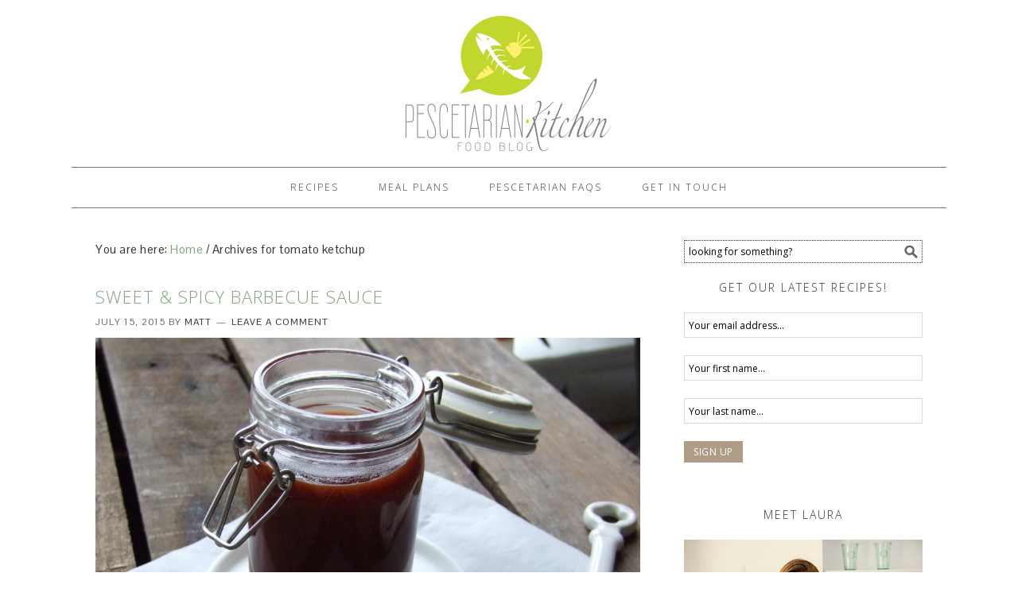

--- FILE ---
content_type: text/html; charset=UTF-8
request_url: https://pescetarian.kitchen/tag/tomato-ketchup/
body_size: 13121
content:

<!DOCTYPE html>
<html lang="en-US" xmlns:fb="https://www.facebook.com/2008/fbml" xmlns:addthis="https://www.addthis.com/help/api-spec" >
<head >
<meta charset="UTF-8" />
<meta name="viewport" content="width=device-width, initial-scale=1" />
<meta name='robots' content='noindex, follow' />
	<style>img:is([sizes="auto" i], [sizes^="auto," i]) { contain-intrinsic-size: 3000px 1500px }</style>
	
			<style type="text/css">
				.slide-excerpt { width: 50%; }
				.slide-excerpt { bottom: 0; }
				.slide-excerpt { right: 0; }
				.flexslider { max-width: 920px; max-height: 400px; }
				.slide-image { max-height: 400px; }
			</style>
			<style type="text/css">
				@media only screen
				and (min-device-width : 320px)
				and (max-device-width : 480px) {
					.slide-excerpt { display: none !important; }
				}
			</style> 
	<!-- This site is optimized with the Yoast SEO plugin v24.5 - https://yoast.com/wordpress/plugins/seo/ -->
	<title>tomato ketchup Archives - Pescetarian.Kitchen</title>
	<meta property="og:locale" content="en_US" />
	<meta property="og:type" content="article" />
	<meta property="og:title" content="tomato ketchup Archives - Pescetarian.Kitchen" />
	<meta property="og:url" content="https://pescetarian.kitchen/tag/tomato-ketchup/" />
	<meta property="og:site_name" content="Pescetarian.Kitchen" />
	<meta name="twitter:card" content="summary_large_image" />
	<meta name="twitter:site" content="@pesckitchen" />
	<script type="application/ld+json" class="yoast-schema-graph">{"@context":"https://schema.org","@graph":[{"@type":"CollectionPage","@id":"https://pescetarian.kitchen/tag/tomato-ketchup/","url":"https://pescetarian.kitchen/tag/tomato-ketchup/","name":"tomato ketchup Archives - Pescetarian.Kitchen","isPartOf":{"@id":"https://pescetarian.kitchen/#website"},"primaryImageOfPage":{"@id":"https://pescetarian.kitchen/tag/tomato-ketchup/#primaryimage"},"image":{"@id":"https://pescetarian.kitchen/tag/tomato-ketchup/#primaryimage"},"thumbnailUrl":"https://pescetarian.kitchen/wp-content/uploads/2015/07/barbecue-sauce.jpg","inLanguage":"en-US"},{"@type":"ImageObject","inLanguage":"en-US","@id":"https://pescetarian.kitchen/tag/tomato-ketchup/#primaryimage","url":"https://pescetarian.kitchen/wp-content/uploads/2015/07/barbecue-sauce.jpg","contentUrl":"https://pescetarian.kitchen/wp-content/uploads/2015/07/barbecue-sauce.jpg","width":2512,"height":1938,"caption":"Sweet & Spicy BBQ Sauce"},{"@type":"WebSite","@id":"https://pescetarian.kitchen/#website","url":"https://pescetarian.kitchen/","name":"Pescetarian.Kitchen","description":"","publisher":{"@id":"https://pescetarian.kitchen/#organization"},"potentialAction":[{"@type":"SearchAction","target":{"@type":"EntryPoint","urlTemplate":"https://pescetarian.kitchen/?s={search_term_string}"},"query-input":{"@type":"PropertyValueSpecification","valueRequired":true,"valueName":"search_term_string"}}],"inLanguage":"en-US"},{"@type":"Organization","@id":"https://pescetarian.kitchen/#organization","name":"Pescetarian Kitchen","url":"https://pescetarian.kitchen/","logo":{"@type":"ImageObject","inLanguage":"en-US","@id":"https://pescetarian.kitchen/#/schema/logo/image/","url":"https://pescetarian.kitchen/wp-content/uploads/2016/12/PescetarianKitchen_jpg.jpg","contentUrl":"https://pescetarian.kitchen/wp-content/uploads/2016/12/PescetarianKitchen_jpg.jpg","width":3500,"height":2454,"caption":"Pescetarian Kitchen"},"image":{"@id":"https://pescetarian.kitchen/#/schema/logo/image/"},"sameAs":["https://www.facebook.com/PescetarianKitchen","https://x.com/pesckitchen","https://www.instagram.com/pescetarian.kitchen/","https://pinterest.com/pesckitchen/"]}]}</script>
	<!-- / Yoast SEO plugin. -->


<link rel='dns-prefetch' href='//fonts.googleapis.com' />
<link rel="alternate" type="application/rss+xml" title="Pescetarian.Kitchen &raquo; Feed" href="https://pescetarian.kitchen/feed/" />
<link rel="alternate" type="application/rss+xml" title="Pescetarian.Kitchen &raquo; Comments Feed" href="https://pescetarian.kitchen/comments/feed/" />
<link rel="alternate" type="application/rss+xml" title="Pescetarian.Kitchen &raquo; tomato ketchup Tag Feed" href="https://pescetarian.kitchen/tag/tomato-ketchup/feed/" />
		<!-- This site uses the Google Analytics by MonsterInsights plugin v9.3.0 - Using Analytics tracking - https://www.monsterinsights.com/ -->
		<!-- Note: MonsterInsights is not currently configured on this site. The site owner needs to authenticate with Google Analytics in the MonsterInsights settings panel. -->
					<!-- No tracking code set -->
				<!-- / Google Analytics by MonsterInsights -->
		<script type="text/javascript">
/* <![CDATA[ */
window._wpemojiSettings = {"baseUrl":"https:\/\/s.w.org\/images\/core\/emoji\/15.0.3\/72x72\/","ext":".png","svgUrl":"https:\/\/s.w.org\/images\/core\/emoji\/15.0.3\/svg\/","svgExt":".svg","source":{"concatemoji":"https:\/\/pescetarian.kitchen\/wp-includes\/js\/wp-emoji-release.min.js?ver=6.7.4"}};
/*! This file is auto-generated */
!function(i,n){var o,s,e;function c(e){try{var t={supportTests:e,timestamp:(new Date).valueOf()};sessionStorage.setItem(o,JSON.stringify(t))}catch(e){}}function p(e,t,n){e.clearRect(0,0,e.canvas.width,e.canvas.height),e.fillText(t,0,0);var t=new Uint32Array(e.getImageData(0,0,e.canvas.width,e.canvas.height).data),r=(e.clearRect(0,0,e.canvas.width,e.canvas.height),e.fillText(n,0,0),new Uint32Array(e.getImageData(0,0,e.canvas.width,e.canvas.height).data));return t.every(function(e,t){return e===r[t]})}function u(e,t,n){switch(t){case"flag":return n(e,"\ud83c\udff3\ufe0f\u200d\u26a7\ufe0f","\ud83c\udff3\ufe0f\u200b\u26a7\ufe0f")?!1:!n(e,"\ud83c\uddfa\ud83c\uddf3","\ud83c\uddfa\u200b\ud83c\uddf3")&&!n(e,"\ud83c\udff4\udb40\udc67\udb40\udc62\udb40\udc65\udb40\udc6e\udb40\udc67\udb40\udc7f","\ud83c\udff4\u200b\udb40\udc67\u200b\udb40\udc62\u200b\udb40\udc65\u200b\udb40\udc6e\u200b\udb40\udc67\u200b\udb40\udc7f");case"emoji":return!n(e,"\ud83d\udc26\u200d\u2b1b","\ud83d\udc26\u200b\u2b1b")}return!1}function f(e,t,n){var r="undefined"!=typeof WorkerGlobalScope&&self instanceof WorkerGlobalScope?new OffscreenCanvas(300,150):i.createElement("canvas"),a=r.getContext("2d",{willReadFrequently:!0}),o=(a.textBaseline="top",a.font="600 32px Arial",{});return e.forEach(function(e){o[e]=t(a,e,n)}),o}function t(e){var t=i.createElement("script");t.src=e,t.defer=!0,i.head.appendChild(t)}"undefined"!=typeof Promise&&(o="wpEmojiSettingsSupports",s=["flag","emoji"],n.supports={everything:!0,everythingExceptFlag:!0},e=new Promise(function(e){i.addEventListener("DOMContentLoaded",e,{once:!0})}),new Promise(function(t){var n=function(){try{var e=JSON.parse(sessionStorage.getItem(o));if("object"==typeof e&&"number"==typeof e.timestamp&&(new Date).valueOf()<e.timestamp+604800&&"object"==typeof e.supportTests)return e.supportTests}catch(e){}return null}();if(!n){if("undefined"!=typeof Worker&&"undefined"!=typeof OffscreenCanvas&&"undefined"!=typeof URL&&URL.createObjectURL&&"undefined"!=typeof Blob)try{var e="postMessage("+f.toString()+"("+[JSON.stringify(s),u.toString(),p.toString()].join(",")+"));",r=new Blob([e],{type:"text/javascript"}),a=new Worker(URL.createObjectURL(r),{name:"wpTestEmojiSupports"});return void(a.onmessage=function(e){c(n=e.data),a.terminate(),t(n)})}catch(e){}c(n=f(s,u,p))}t(n)}).then(function(e){for(var t in e)n.supports[t]=e[t],n.supports.everything=n.supports.everything&&n.supports[t],"flag"!==t&&(n.supports.everythingExceptFlag=n.supports.everythingExceptFlag&&n.supports[t]);n.supports.everythingExceptFlag=n.supports.everythingExceptFlag&&!n.supports.flag,n.DOMReady=!1,n.readyCallback=function(){n.DOMReady=!0}}).then(function(){return e}).then(function(){var e;n.supports.everything||(n.readyCallback(),(e=n.source||{}).concatemoji?t(e.concatemoji):e.wpemoji&&e.twemoji&&(t(e.twemoji),t(e.wpemoji)))}))}((window,document),window._wpemojiSettings);
/* ]]> */
</script>
<link rel='stylesheet' id='foodie-theme-css' href='https://pescetarian.kitchen/wp-content/themes/foodie/style.css?ver=1.0.1' type='text/css' media='all' />
<style id='wp-emoji-styles-inline-css' type='text/css'>

	img.wp-smiley, img.emoji {
		display: inline !important;
		border: none !important;
		box-shadow: none !important;
		height: 1em !important;
		width: 1em !important;
		margin: 0 0.07em !important;
		vertical-align: -0.1em !important;
		background: none !important;
		padding: 0 !important;
	}
</style>
<link rel='stylesheet' id='wp-block-library-css' href='https://pescetarian.kitchen/wp-includes/css/dist/block-library/style.min.css?ver=6.7.4' type='text/css' media='all' />
<style id='classic-theme-styles-inline-css' type='text/css'>
/*! This file is auto-generated */
.wp-block-button__link{color:#fff;background-color:#32373c;border-radius:9999px;box-shadow:none;text-decoration:none;padding:calc(.667em + 2px) calc(1.333em + 2px);font-size:1.125em}.wp-block-file__button{background:#32373c;color:#fff;text-decoration:none}
</style>
<style id='global-styles-inline-css' type='text/css'>
:root{--wp--preset--aspect-ratio--square: 1;--wp--preset--aspect-ratio--4-3: 4/3;--wp--preset--aspect-ratio--3-4: 3/4;--wp--preset--aspect-ratio--3-2: 3/2;--wp--preset--aspect-ratio--2-3: 2/3;--wp--preset--aspect-ratio--16-9: 16/9;--wp--preset--aspect-ratio--9-16: 9/16;--wp--preset--color--black: #000000;--wp--preset--color--cyan-bluish-gray: #abb8c3;--wp--preset--color--white: #ffffff;--wp--preset--color--pale-pink: #f78da7;--wp--preset--color--vivid-red: #cf2e2e;--wp--preset--color--luminous-vivid-orange: #ff6900;--wp--preset--color--luminous-vivid-amber: #fcb900;--wp--preset--color--light-green-cyan: #7bdcb5;--wp--preset--color--vivid-green-cyan: #00d084;--wp--preset--color--pale-cyan-blue: #8ed1fc;--wp--preset--color--vivid-cyan-blue: #0693e3;--wp--preset--color--vivid-purple: #9b51e0;--wp--preset--gradient--vivid-cyan-blue-to-vivid-purple: linear-gradient(135deg,rgba(6,147,227,1) 0%,rgb(155,81,224) 100%);--wp--preset--gradient--light-green-cyan-to-vivid-green-cyan: linear-gradient(135deg,rgb(122,220,180) 0%,rgb(0,208,130) 100%);--wp--preset--gradient--luminous-vivid-amber-to-luminous-vivid-orange: linear-gradient(135deg,rgba(252,185,0,1) 0%,rgba(255,105,0,1) 100%);--wp--preset--gradient--luminous-vivid-orange-to-vivid-red: linear-gradient(135deg,rgba(255,105,0,1) 0%,rgb(207,46,46) 100%);--wp--preset--gradient--very-light-gray-to-cyan-bluish-gray: linear-gradient(135deg,rgb(238,238,238) 0%,rgb(169,184,195) 100%);--wp--preset--gradient--cool-to-warm-spectrum: linear-gradient(135deg,rgb(74,234,220) 0%,rgb(151,120,209) 20%,rgb(207,42,186) 40%,rgb(238,44,130) 60%,rgb(251,105,98) 80%,rgb(254,248,76) 100%);--wp--preset--gradient--blush-light-purple: linear-gradient(135deg,rgb(255,206,236) 0%,rgb(152,150,240) 100%);--wp--preset--gradient--blush-bordeaux: linear-gradient(135deg,rgb(254,205,165) 0%,rgb(254,45,45) 50%,rgb(107,0,62) 100%);--wp--preset--gradient--luminous-dusk: linear-gradient(135deg,rgb(255,203,112) 0%,rgb(199,81,192) 50%,rgb(65,88,208) 100%);--wp--preset--gradient--pale-ocean: linear-gradient(135deg,rgb(255,245,203) 0%,rgb(182,227,212) 50%,rgb(51,167,181) 100%);--wp--preset--gradient--electric-grass: linear-gradient(135deg,rgb(202,248,128) 0%,rgb(113,206,126) 100%);--wp--preset--gradient--midnight: linear-gradient(135deg,rgb(2,3,129) 0%,rgb(40,116,252) 100%);--wp--preset--font-size--small: 13px;--wp--preset--font-size--medium: 20px;--wp--preset--font-size--large: 36px;--wp--preset--font-size--x-large: 42px;--wp--preset--spacing--20: 0.44rem;--wp--preset--spacing--30: 0.67rem;--wp--preset--spacing--40: 1rem;--wp--preset--spacing--50: 1.5rem;--wp--preset--spacing--60: 2.25rem;--wp--preset--spacing--70: 3.38rem;--wp--preset--spacing--80: 5.06rem;--wp--preset--shadow--natural: 6px 6px 9px rgba(0, 0, 0, 0.2);--wp--preset--shadow--deep: 12px 12px 50px rgba(0, 0, 0, 0.4);--wp--preset--shadow--sharp: 6px 6px 0px rgba(0, 0, 0, 0.2);--wp--preset--shadow--outlined: 6px 6px 0px -3px rgba(255, 255, 255, 1), 6px 6px rgba(0, 0, 0, 1);--wp--preset--shadow--crisp: 6px 6px 0px rgba(0, 0, 0, 1);}:where(.is-layout-flex){gap: 0.5em;}:where(.is-layout-grid){gap: 0.5em;}body .is-layout-flex{display: flex;}.is-layout-flex{flex-wrap: wrap;align-items: center;}.is-layout-flex > :is(*, div){margin: 0;}body .is-layout-grid{display: grid;}.is-layout-grid > :is(*, div){margin: 0;}:where(.wp-block-columns.is-layout-flex){gap: 2em;}:where(.wp-block-columns.is-layout-grid){gap: 2em;}:where(.wp-block-post-template.is-layout-flex){gap: 1.25em;}:where(.wp-block-post-template.is-layout-grid){gap: 1.25em;}.has-black-color{color: var(--wp--preset--color--black) !important;}.has-cyan-bluish-gray-color{color: var(--wp--preset--color--cyan-bluish-gray) !important;}.has-white-color{color: var(--wp--preset--color--white) !important;}.has-pale-pink-color{color: var(--wp--preset--color--pale-pink) !important;}.has-vivid-red-color{color: var(--wp--preset--color--vivid-red) !important;}.has-luminous-vivid-orange-color{color: var(--wp--preset--color--luminous-vivid-orange) !important;}.has-luminous-vivid-amber-color{color: var(--wp--preset--color--luminous-vivid-amber) !important;}.has-light-green-cyan-color{color: var(--wp--preset--color--light-green-cyan) !important;}.has-vivid-green-cyan-color{color: var(--wp--preset--color--vivid-green-cyan) !important;}.has-pale-cyan-blue-color{color: var(--wp--preset--color--pale-cyan-blue) !important;}.has-vivid-cyan-blue-color{color: var(--wp--preset--color--vivid-cyan-blue) !important;}.has-vivid-purple-color{color: var(--wp--preset--color--vivid-purple) !important;}.has-black-background-color{background-color: var(--wp--preset--color--black) !important;}.has-cyan-bluish-gray-background-color{background-color: var(--wp--preset--color--cyan-bluish-gray) !important;}.has-white-background-color{background-color: var(--wp--preset--color--white) !important;}.has-pale-pink-background-color{background-color: var(--wp--preset--color--pale-pink) !important;}.has-vivid-red-background-color{background-color: var(--wp--preset--color--vivid-red) !important;}.has-luminous-vivid-orange-background-color{background-color: var(--wp--preset--color--luminous-vivid-orange) !important;}.has-luminous-vivid-amber-background-color{background-color: var(--wp--preset--color--luminous-vivid-amber) !important;}.has-light-green-cyan-background-color{background-color: var(--wp--preset--color--light-green-cyan) !important;}.has-vivid-green-cyan-background-color{background-color: var(--wp--preset--color--vivid-green-cyan) !important;}.has-pale-cyan-blue-background-color{background-color: var(--wp--preset--color--pale-cyan-blue) !important;}.has-vivid-cyan-blue-background-color{background-color: var(--wp--preset--color--vivid-cyan-blue) !important;}.has-vivid-purple-background-color{background-color: var(--wp--preset--color--vivid-purple) !important;}.has-black-border-color{border-color: var(--wp--preset--color--black) !important;}.has-cyan-bluish-gray-border-color{border-color: var(--wp--preset--color--cyan-bluish-gray) !important;}.has-white-border-color{border-color: var(--wp--preset--color--white) !important;}.has-pale-pink-border-color{border-color: var(--wp--preset--color--pale-pink) !important;}.has-vivid-red-border-color{border-color: var(--wp--preset--color--vivid-red) !important;}.has-luminous-vivid-orange-border-color{border-color: var(--wp--preset--color--luminous-vivid-orange) !important;}.has-luminous-vivid-amber-border-color{border-color: var(--wp--preset--color--luminous-vivid-amber) !important;}.has-light-green-cyan-border-color{border-color: var(--wp--preset--color--light-green-cyan) !important;}.has-vivid-green-cyan-border-color{border-color: var(--wp--preset--color--vivid-green-cyan) !important;}.has-pale-cyan-blue-border-color{border-color: var(--wp--preset--color--pale-cyan-blue) !important;}.has-vivid-cyan-blue-border-color{border-color: var(--wp--preset--color--vivid-cyan-blue) !important;}.has-vivid-purple-border-color{border-color: var(--wp--preset--color--vivid-purple) !important;}.has-vivid-cyan-blue-to-vivid-purple-gradient-background{background: var(--wp--preset--gradient--vivid-cyan-blue-to-vivid-purple) !important;}.has-light-green-cyan-to-vivid-green-cyan-gradient-background{background: var(--wp--preset--gradient--light-green-cyan-to-vivid-green-cyan) !important;}.has-luminous-vivid-amber-to-luminous-vivid-orange-gradient-background{background: var(--wp--preset--gradient--luminous-vivid-amber-to-luminous-vivid-orange) !important;}.has-luminous-vivid-orange-to-vivid-red-gradient-background{background: var(--wp--preset--gradient--luminous-vivid-orange-to-vivid-red) !important;}.has-very-light-gray-to-cyan-bluish-gray-gradient-background{background: var(--wp--preset--gradient--very-light-gray-to-cyan-bluish-gray) !important;}.has-cool-to-warm-spectrum-gradient-background{background: var(--wp--preset--gradient--cool-to-warm-spectrum) !important;}.has-blush-light-purple-gradient-background{background: var(--wp--preset--gradient--blush-light-purple) !important;}.has-blush-bordeaux-gradient-background{background: var(--wp--preset--gradient--blush-bordeaux) !important;}.has-luminous-dusk-gradient-background{background: var(--wp--preset--gradient--luminous-dusk) !important;}.has-pale-ocean-gradient-background{background: var(--wp--preset--gradient--pale-ocean) !important;}.has-electric-grass-gradient-background{background: var(--wp--preset--gradient--electric-grass) !important;}.has-midnight-gradient-background{background: var(--wp--preset--gradient--midnight) !important;}.has-small-font-size{font-size: var(--wp--preset--font-size--small) !important;}.has-medium-font-size{font-size: var(--wp--preset--font-size--medium) !important;}.has-large-font-size{font-size: var(--wp--preset--font-size--large) !important;}.has-x-large-font-size{font-size: var(--wp--preset--font-size--x-large) !important;}
:where(.wp-block-post-template.is-layout-flex){gap: 1.25em;}:where(.wp-block-post-template.is-layout-grid){gap: 1.25em;}
:where(.wp-block-columns.is-layout-flex){gap: 2em;}:where(.wp-block-columns.is-layout-grid){gap: 2em;}
:root :where(.wp-block-pullquote){font-size: 1.5em;line-height: 1.6;}
</style>
<link rel='stylesheet' id='contact-form-7-css' href='https://pescetarian.kitchen/wp-content/plugins/contact-form-7/includes/css/styles.css?ver=6.0.4' type='text/css' media='all' />
<link rel='stylesheet' id='hreflang_pro_styles-css' href='https://pescetarian.kitchen/wp-content/plugins/dcgws-hreflang-tags-for-wordpress-714bda40e7abd58ee5fd829cec3dc64a2ee26f69/assets/css/hreflang-tags-pro.css?ver=6.7.4' type='text/css' media='all' />
<link rel='stylesheet' id='mc4wp-form-basic-css' href='https://pescetarian.kitchen/wp-content/plugins/mailchimp-for-wp/assets/css/form-basic.css?ver=4.10.2' type='text/css' media='all' />
<link rel='stylesheet' id='foodie-google-fonts-css' href='//fonts.googleapis.com/css?family=Pontano+Sans%7COpen+Sans%3A300%2C400&#038;ver=1.0.1' type='text/css' media='all' />
<style id='akismet-widget-style-inline-css' type='text/css'>

			.a-stats {
				--akismet-color-mid-green: #357b49;
				--akismet-color-white: #fff;
				--akismet-color-light-grey: #f6f7f7;

				max-width: 350px;
				width: auto;
			}

			.a-stats * {
				all: unset;
				box-sizing: border-box;
			}

			.a-stats strong {
				font-weight: 600;
			}

			.a-stats a.a-stats__link,
			.a-stats a.a-stats__link:visited,
			.a-stats a.a-stats__link:active {
				background: var(--akismet-color-mid-green);
				border: none;
				box-shadow: none;
				border-radius: 8px;
				color: var(--akismet-color-white);
				cursor: pointer;
				display: block;
				font-family: -apple-system, BlinkMacSystemFont, 'Segoe UI', 'Roboto', 'Oxygen-Sans', 'Ubuntu', 'Cantarell', 'Helvetica Neue', sans-serif;
				font-weight: 500;
				padding: 12px;
				text-align: center;
				text-decoration: none;
				transition: all 0.2s ease;
			}

			/* Extra specificity to deal with TwentyTwentyOne focus style */
			.widget .a-stats a.a-stats__link:focus {
				background: var(--akismet-color-mid-green);
				color: var(--akismet-color-white);
				text-decoration: none;
			}

			.a-stats a.a-stats__link:hover {
				filter: brightness(110%);
				box-shadow: 0 4px 12px rgba(0, 0, 0, 0.06), 0 0 2px rgba(0, 0, 0, 0.16);
			}

			.a-stats .count {
				color: var(--akismet-color-white);
				display: block;
				font-size: 1.5em;
				line-height: 1.4;
				padding: 0 13px;
				white-space: nowrap;
			}
		
</style>
<link rel='stylesheet' id='ss-supreme-css' href='https://pescetarian.kitchen/wp-content/plugins/SupremeShortcodes/assets/css/shortcodes.min.css?ver=2.0' type='text/css' media='screen' />
<style id='ss-supreme-inline-css' type='text/css'>

                .flexslider-posts .slides > li .hover_div,
				.swiper-slide .hover_div,
				.flexslider-posts .slides > li .title_active,
				.swiper-slide .title_active{
                        background-color:  !important;
                }
                .entry-content .ss-list-styled ol > li::before,
				.ss-list-styled ol > li::before{
					background-color: ;
				}
				.ss-btn.primary, .ss-btn.primary:hover, .ss-btn.primary:active, .ss-btn.primary:focus{
					background: none repeat scroll 0 0  ;
					border: 1px solid ;
					-webkit-box-shadow: 0 4px 000000;
					-moz-box-shadow: 0 4px 000000;
					box-shadow: 0 4px 000000;
				}
				.divider_top .to-top{
					background: ;
				}
				.mejs-controls .mejs-time-rail .mejs-time-loaded{
					background: ;
				}
				.st-accordion .panel-heading i{
					background: none repeat scroll 0 0  ;
				}
				.ss-contact-form-wrapper .ss-button, .ss-progress-button .ss-progress{
					background-color: ;
					border-color: ;
					outline: none;
				}
				.st-tabs .active > a, 
				.st-tabs .active > a:hover,
				.tab-content{
					background-color: ;
					color: ;
				}
                
</style>
<link rel='stylesheet' id='ss-bootstrap-css' href='https://pescetarian.kitchen/wp-content/plugins/SupremeShortcodes/assets/css/bootstrap-elements.min.css?ver=2.0' type='text/css' media='screen' />
<link rel='stylesheet' id='addthis_all_pages-css' href='https://pescetarian.kitchen/wp-content/plugins/addthis/frontend/build/addthis_wordpress_public.min.css?ver=6.7.4' type='text/css' media='all' />
<link rel='stylesheet' id='hh_custom-css' href='https://pescetarian.kitchen/wp-content/plugins/hh-custom/css/custom.min.css?ver=1.2' type='text/css' media='screen' />
<link rel='stylesheet' id='slider_styles-css' href='https://pescetarian.kitchen/wp-content/plugins/genesis-responsive-slider/assets/style.css?ver=1.0.1' type='text/css' media='all' />
<script type="text/javascript" src="https://pescetarian.kitchen/wp-includes/js/jquery/jquery.min.js?ver=3.7.1" id="jquery-core-js"></script>
<script type="text/javascript" src="https://pescetarian.kitchen/wp-includes/js/jquery/jquery-migrate.min.js?ver=3.4.1" id="jquery-migrate-js"></script>
<script type="text/javascript" src="https://pescetarian.kitchen/wp-content/plugins/dcgws-hreflang-tags-for-wordpress-714bda40e7abd58ee5fd829cec3dc64a2ee26f69/assets/js/hreflang-tags-pro.js?ver=6.7.4" id="hreflang_pro_tags_js-js"></script>
<link rel="https://api.w.org/" href="https://pescetarian.kitchen/wp-json/" /><link rel="alternate" title="JSON" type="application/json" href="https://pescetarian.kitchen/wp-json/wp/v2/tags/284" /><link rel="EditURI" type="application/rsd+xml" title="RSD" href="https://pescetarian.kitchen/xmlrpc.php?rsd" />
<meta name="generator" content="WordPress 6.7.4" />
<script type="text/javascript" async="" src="https://pescetarian.kitchen/wp-content/plugins/ziplist-recipe-plugin/zlrecipe_print.js"></script>
<link charset="utf-8" href="https://pescetarian.kitchen/wp-content/plugins/ziplist-recipe-plugin/zlrecipe-std.css" rel="stylesheet" type="text/css" />
<link rel="icon" href="https://pescetarian.kitchen/wp-content/themes/foodie/images/favicon.ico" />
<style type="text/css">.site-header { background: url(https://pescetarian.kitchen/wp-content/uploads/2014/03/pescetarian-kitchen.png) no-repeat !important; }</style>
<!-- Facebook Pixel Code -->
<script>
!function(f,b,e,v,n,t,s){if(f.fbq)return;n=f.fbq=function(){n.callMethod?
n.callMethod.apply(n,arguments):n.queue.push(arguments)};if(!f._fbq)f._fbq=n;
n.push=n;n.loaded=!0;n.version='2.0';n.queue=[];t=b.createElement(e);t.async=!0;
t.src=v;s=b.getElementsByTagName(e)[0];s.parentNode.insertBefore(t,s)}(window,
document,'script','https://connect.facebook.net/en_US/fbevents.js');
fbq('init', '254682388376062', {
em: 'insert_email_variable'
});
fbq('track', 'PageView');
</script>
<noscript><img height="1" width="1" style="display:none"
src="https://www.facebook.com/tr?id=254682388376062&ev=PageView&noscript=1"
/></noscript>
<!-- End Facebook Pixel Code -->

<!-- Faceboook Admins -->
<meta property="fb:admins" content="869820230" />
<!-- END Faceboook Admins --><style>.mc4wp-checkbox-wp-comment-form{clear:both;width:auto;display:block;position:static}.mc4wp-checkbox-wp-comment-form input{float:none;vertical-align:middle;-webkit-appearance:checkbox;width:auto;max-width:21px;margin:0 6px 0 0;padding:0;position:static;display:inline-block!important}.mc4wp-checkbox-wp-comment-form label{float:none;cursor:pointer;width:auto;margin:0 0 16px;display:block;position:static}</style><style>.mc4wp-checkbox-wp-registration-form{clear:both;width:auto;display:block;position:static}.mc4wp-checkbox-wp-registration-form input{float:none;vertical-align:middle;-webkit-appearance:checkbox;width:auto;max-width:21px;margin:0 6px 0 0;padding:0;position:static;display:inline-block!important}.mc4wp-checkbox-wp-registration-form label{float:none;cursor:pointer;width:auto;margin:0 0 16px;display:block;position:static}</style><script data-cfasync="false" type="text/javascript">if (window.addthis_product === undefined) { window.addthis_product = "wpp"; } if (window.wp_product_version === undefined) { window.wp_product_version = "wpp-6.2.7"; } if (window.addthis_share === undefined) { window.addthis_share = {}; } if (window.addthis_config === undefined) { window.addthis_config = {"data_track_clickback":false,"ui_atversion":300}; } if (window.addthis_plugin_info === undefined) { window.addthis_plugin_info = {"info_status":"enabled","cms_name":"WordPress","plugin_name":"Share Buttons by AddThis","plugin_version":"6.2.7","plugin_mode":"AddThis","anonymous_profile_id":"wp-01770774c00c9b95740542360c9d2fd4","page_info":{"template":"archives","post_type":""},"sharing_enabled_on_post_via_metabox":false}; } 
                    (function() {
                      var first_load_interval_id = setInterval(function () {
                        if (typeof window.addthis !== 'undefined') {
                          window.clearInterval(first_load_interval_id);
                          if (typeof window.addthis_layers !== 'undefined' && Object.getOwnPropertyNames(window.addthis_layers).length > 0) {
                            window.addthis.layers(window.addthis_layers);
                          }
                          if (Array.isArray(window.addthis_layers_tools)) {
                            for (i = 0; i < window.addthis_layers_tools.length; i++) {
                              window.addthis.layers(window.addthis_layers_tools[i]);
                            }
                          }
                        }
                     },1000)
                    }());
                </script> <script data-cfasync="false" type="text/javascript" src="https://s7.addthis.com/js/300/addthis_widget.js#pubid=ra-5893743dd8add47f" async="async"></script></head>
<body class="archive tag tag-tomato-ketchup tag-284 custom-header header-image header-full-width content-sidebar genesis-breadcrumbs-visible genesis-footer-widgets-visible theme-earthy foodie supreme-shortcodes supreme-shortcodes-ver-2.0"><div class="top-ad"><section id="text-11" class="widget widget_text"><div class="widget-wrap">			<div class="textwidget"></div>
		</div></section>
</div><div class="site-container"><header class="site-header"><div class="wrap"><div class="title-area"><p class="site-title"><a href="https://pescetarian.kitchen/">Pescetarian.Kitchen</a></p></div></div></header><div class="menu-toggle"><span><a href="#">Navigation</a></span></div><nav class="nav-primary" aria-label="Main"><div class="wrap"><ul id="menu-mainmenu" class="menu genesis-nav-menu menu-primary"><li id="menu-item-14" class="menu-item menu-item-type-post_type menu-item-object-page menu-item-has-children menu-item-14"><a href="https://pescetarian.kitchen/recipes/"><span >Recipes</span></a>
<ul class="sub-menu">
	<li id="menu-item-1066" class="menu-item menu-item-type-custom menu-item-object-custom menu-item-1066"><a href="https://pescetarian.kitchen/main-meals/"><span >Main Meals</span></a></li>
	<li id="menu-item-1605" class="menu-item menu-item-type-taxonomy menu-item-object-category menu-item-1605"><a href="https://pescetarian.kitchen/salads/"><span >Salads</span></a></li>
	<li id="menu-item-1065" class="menu-item menu-item-type-custom menu-item-object-custom menu-item-1065"><a href="https://pescetarian.kitchen/desserts/"><span >Desserts</span></a></li>
	<li id="menu-item-1067" class="menu-item menu-item-type-custom menu-item-object-custom menu-item-1067"><a href="https://pescetarian.kitchen/quick-snacks/"><span >Quick Snacks</span></a></li>
	<li id="menu-item-1606" class="menu-item menu-item-type-taxonomy menu-item-object-category menu-item-1606"><a href="https://pescetarian.kitchen/soups/"><span >Soups</span></a></li>
</ul>
</li>
<li id="menu-item-1989" class="menu-item menu-item-type-taxonomy menu-item-object-category menu-item-has-children menu-item-1989"><a href="https://pescetarian.kitchen/meal-plan/"><span >Meal Plans</span></a>
<ul class="sub-menu">
	<li id="menu-item-1965" class="menu-item menu-item-type-post_type menu-item-object-post menu-item-1965"><a href="https://pescetarian.kitchen/pescetarian-diet-meal-plan/"><span >Pescetarian Diet Meal Plan</span></a></li>
	<li id="menu-item-1995" class="menu-item menu-item-type-post_type menu-item-object-post menu-item-1995"><a href="https://pescetarian.kitchen/vegetarian-diet-meal-plan/"><span >Vegetarian Diet Meal Plan</span></a></li>
	<li id="menu-item-2017" class="menu-item menu-item-type-post_type menu-item-object-post menu-item-2017"><a href="https://pescetarian.kitchen/high-protein-diet-meal-plan/"><span >High Protein Diet Meal Plan</span></a></li>
</ul>
</li>
<li id="menu-item-55" class="menu-item menu-item-type-post_type menu-item-object-page menu-item-55"><a href="https://pescetarian.kitchen/faqs/"><span >Pescetarian FAQs</span></a></li>
<li id="menu-item-32" class="menu-item menu-item-type-post_type menu-item-object-page menu-item-has-children menu-item-32"><a href="https://pescetarian.kitchen/contact/"><span >Get in Touch</span></a>
<ul class="sub-menu">
	<li id="menu-item-15" class="menu-item menu-item-type-post_type menu-item-object-page menu-item-15"><a href="https://pescetarian.kitchen/about/"><span >About</span></a></li>
</ul>
</li>
</ul></div></nav><div class="site-inner"><div class="content-sidebar-wrap"><div class="addthis_inline_share_toolbox"></div><main class="content"><div class="breadcrumb">You are here: <span class="breadcrumb-link-wrap"><a class="breadcrumb-link" href="https://pescetarian.kitchen/"><span class="breadcrumb-link-text-wrap">Home</span></a><meta ></span> <span aria-label="breadcrumb separator">/</span> Archives for tomato ketchup</div><article class="post-718 post type-post status-publish format-standard has-post-thumbnail category-side-dishes tag-cayenne-pepper tag-chinese-five-spice tag-cider-vinegar tag-clear-honey tag-dark-rum tag-garlic tag-light-brown-sugar tag-mustard-powder tag-oregano tag-paprika tag-tomato-ketchup tag-under-20-minutes tag-under-500-calories tag-worcestershire-sauce entry" aria-label="Sweet &#038; Spicy Barbecue Sauce"><header class="entry-header"><h2 class="entry-title"><a class="entry-title-link" rel="bookmark" href="https://pescetarian.kitchen/barbecue-bbq-sauce-recipe/">Sweet &#038; Spicy Barbecue Sauce</a></h2>
<p class="entry-meta"><time class="entry-time">July 15, 2015</time> by <span class="entry-author"><a href="https://pescetarian.kitchen/author/matthewbarby/" class="entry-author-link" rel="author"><span class="entry-author-name">Matt</span></a></span> <span class="entry-comments-link"><a href="https://pescetarian.kitchen/barbecue-bbq-sauce-recipe/#respond">Leave a Comment</a></span> </p></header><div class="entry-content"><a class="entry-image-link" href="https://pescetarian.kitchen/barbecue-bbq-sauce-recipe/" aria-hidden="true" tabindex="-1"><img width="1024" height="790" src="https://pescetarian.kitchen/wp-content/uploads/2015/07/barbecue-sauce-1024x790.jpg" class="alignleft post-image entry-image" alt="Sweet &amp; Spicy BBQ Sauce" decoding="async" srcset="https://pescetarian.kitchen/wp-content/uploads/2015/07/barbecue-sauce-1024x790.jpg 1024w, https://pescetarian.kitchen/wp-content/uploads/2015/07/barbecue-sauce-300x231.jpg 300w, https://pescetarian.kitchen/wp-content/uploads/2015/07/barbecue-sauce-225x175.jpg 225w" sizes="(max-width: 1024px) 100vw, 1024px" /></a><p>This is a summertime favourite for me and Laura.

The smoky smell of the barbecue, the sound of cold beers opening and the company of friends; this BBQ sauce is a perfect accompaniment for all &#x02026; <a href="https://pescetarian.kitchen/barbecue-bbq-sauce-recipe/" class="more-link">[Read more...]</a></p></div><footer class="entry-footer"><p class="entry-meta"><span class="entry-categories">Filed Under: <a href="https://pescetarian.kitchen/side-dishes/" rel="category tag">Side Dishes</a></span> <span class="entry-tags">Tagged With: <a href="https://pescetarian.kitchen/tag/cayenne-pepper/" rel="tag">cayenne pepper</a>, <a href="https://pescetarian.kitchen/tag/chinese-five-spice/" rel="tag">chinese five spice</a>, <a href="https://pescetarian.kitchen/tag/cider-vinegar/" rel="tag">cider vinegar</a>, <a href="https://pescetarian.kitchen/tag/clear-honey/" rel="tag">clear honey</a>, <a href="https://pescetarian.kitchen/tag/dark-rum/" rel="tag">dark rum</a>, <a href="https://pescetarian.kitchen/tag/garlic/" rel="tag">garlic</a>, <a href="https://pescetarian.kitchen/tag/light-brown-sugar/" rel="tag">light brown sugar</a>, <a href="https://pescetarian.kitchen/tag/mustard-powder/" rel="tag">mustard powder</a>, <a href="https://pescetarian.kitchen/tag/oregano/" rel="tag">oregano</a>, <a href="https://pescetarian.kitchen/tag/paprika/" rel="tag">paprika</a>, <a href="https://pescetarian.kitchen/tag/tomato-ketchup/" rel="tag">tomato ketchup</a>, <a href="https://pescetarian.kitchen/tag/under-20-minutes/" rel="tag">Under 20 Minutes</a>, <a href="https://pescetarian.kitchen/tag/under-500-calories/" rel="tag">under 500 calories</a>, <a href="https://pescetarian.kitchen/tag/worcestershire-sauce/" rel="tag">worcestershire sauce</a></span></p></footer></article></main><aside class="sidebar sidebar-primary widget-area" role="complementary" aria-label="Primary Sidebar"><section id="search-5" class="widget widget_search"><div class="widget-wrap"><form class="search-form" method="get" action="https://pescetarian.kitchen/" role="search"><input class="search-form-input" type="search" name="s" id="searchform-1" placeholder="looking for something?"><input class="search-form-submit" type="submit" value="Search"><meta content="https://pescetarian.kitchen/?s={s}"></form></div></section>
<section id="mc4wp_form_widget-2" class="widget widget_mc4wp_form_widget"><div class="widget-wrap"><h4 class="widget-title widgettitle">Get Our Latest Recipes!</h4>
<script>(function() {
	window.mc4wp = window.mc4wp || {
		listeners: [],
		forms: {
			on: function(evt, cb) {
				window.mc4wp.listeners.push(
					{
						event   : evt,
						callback: cb
					}
				);
			}
		}
	}
})();
</script><!-- Mailchimp for WordPress v4.10.2 - https://wordpress.org/plugins/mailchimp-for-wp/ --><form id="mc4wp-form-1" class="mc4wp-form mc4wp-form-1973 mc4wp-form-basic" method="post" data-id="1973" data-name="Default sign-up form" ><div class="mc4wp-form-fields"><p>
    <input type="email" name="EMAIL" placeholder="Your email address..." required="required">
</p>
<p>
   <input type="text" name="FNAME" placeholder="Your first name...">
</p>
<p>
   <input type="text" name="LNAME" placeholder="Your last name...">
</p>
	<input onclick="_gaq.push(['_trackEvent', 'Newsletter', 'Subscribe', 'Side Bar Widget']);" type="submit" value="Sign up" />
</div><label style="display: none !important;">Leave this field empty if you're human: <input type="text" name="_mc4wp_honeypot" value="" tabindex="-1" autocomplete="off" /></label><input type="hidden" name="_mc4wp_timestamp" value="1768702447" /><input type="hidden" name="_mc4wp_form_id" value="1973" /><input type="hidden" name="_mc4wp_form_element_id" value="mc4wp-form-1" /><div class="mc4wp-response"></div></form><!-- / Mailchimp for WordPress Plugin --></div></section>
<section id="text-3" class="widget widget_text"><div class="widget-wrap">			<div class="textwidget"><div class="addthis_inline_follow_toolbox"></div></div>
		</div></section>
<section id="text-2" class="widget widget_text"><div class="widget-wrap"><h4 class="widget-title widgettitle">Meet Laura</h4>
			<div class="textwidget"><img src="https://pescetarian.kitchen/wp-content/uploads/2017/02/laura-photo-closeup-website.jpg" alt="Laura from Pescetarian Kitchen">
Hi and welcome to Pescetarian Kitchen. My name is Laura and this is where I share the very best recipes that I’ve made, photographed and (my favourite part) eaten! <a href="/about/">Read more.</a>
</div>
		</div></section>
<section id="custom_html-3" class="widget_text widget widget_custom_html"><div class="widget_text widget-wrap"><div class="textwidget custom-html-widget"><br>
<div align="center"><a href="https://fr.pescetarian.kitchen/" class="more-link" style="
    width: 200px !important;
    height: 50px !important;
    padding-top: 14px !important;
    font-weight: bold !important;
    background-color: #c1d640 !important;
    border-radius: 5px !important;">View in French &rarr;</a></div>
<br></div></div></section>
<section id="featured-post-2" class="widget featured-content featuredpost"><div class="widget-wrap"><h4 class="widget-title widgettitle">Main Meals</h4>
<article class="post-1045 post type-post status-publish format-standard has-post-thumbnail category-main-meals tag-garlic tag-lemon tag-olive-oil tag-parmesan tag-parsley tag-pasta-recipe-schema tag-peashoots tag-rocket tag-tuna tag-under-30-minutes tag-under-750-calories entry" aria-label="Tuna and Pesto Pasta"><a href="https://pescetarian.kitchen/tuna-pesto-pasta/" class="alignnone" aria-hidden="true" tabindex="-1"><img width="150" height="150" src="https://pescetarian.kitchen/wp-content/uploads/2017/01/IMG_0989-150x150.jpg" class="entry-image attachment-post" alt="Tuna and Pesto Pasta" decoding="async" loading="lazy" srcset="https://pescetarian.kitchen/wp-content/uploads/2017/01/IMG_0989-150x150.jpg 150w, https://pescetarian.kitchen/wp-content/uploads/2017/01/IMG_0989-450x450.jpg 450w" sizes="auto, (max-width: 150px) 100vw, 150px" /></a><header class="entry-header"><h2 class="entry-title"><a href="https://pescetarian.kitchen/tuna-pesto-pasta/">Tuna and Pesto Pasta</a></h2></header></article><article class="post-497 post type-post status-publish format-standard has-post-thumbnail category-main-meals tag-bay-leaf tag-cashew-nuts tag-chilli tag-cilantro tag-coconut-cream tag-coconut-milk tag-coriander-seeds tag-cumin tag-fish-sauce tag-galangal tag-garlic tag-ginger tag-nutmeg tag-potato tag-shallot tag-soy-sauce tag-turmeric tag-under-40-minutes tag-under-750-calories tag-vegetable-oil entry" aria-label="Thai Vegetable Massaman Curry"><a href="https://pescetarian.kitchen/thai-vegetable-massaman-curry/" class="alignnone" aria-hidden="true" tabindex="-1"><img width="150" height="150" src="https://pescetarian.kitchen/wp-content/uploads/2014/08/massaman-curry-150x150.jpg" class="entry-image attachment-post" alt="Thai Vegetable Massaman Curry" decoding="async" loading="lazy" srcset="https://pescetarian.kitchen/wp-content/uploads/2014/08/massaman-curry-150x150.jpg 150w, https://pescetarian.kitchen/wp-content/uploads/2014/08/massaman-curry-450x450.jpg 450w" sizes="auto, (max-width: 150px) 100vw, 150px" /></a><header class="entry-header"><h2 class="entry-title"><a href="https://pescetarian.kitchen/thai-vegetable-massaman-curry/">Thai Vegetable Massaman Curry</a></h2></header></article><article class="post-321 post type-post status-publish format-standard has-post-thumbnail category-main-meals tag-chilli tag-coconut-milk tag-ginger tag-lemon tag-olive-oil tag-parsley tag-rice tag-shallot tag-trevally tag-under-30-minutes entry" aria-label="Baked Trevally with Sticky Coconut Rice"><a href="https://pescetarian.kitchen/baked-trevally-coconut-rice/" class="alignnone" aria-hidden="true" tabindex="-1"><img width="150" height="150" src="https://pescetarian.kitchen/wp-content/uploads/2014/06/baked-trevally-coconut-rice-150x150.jpg" class="entry-image attachment-post" alt="Baked Trevally and Coconut Rice" decoding="async" loading="lazy" srcset="https://pescetarian.kitchen/wp-content/uploads/2014/06/baked-trevally-coconut-rice-150x150.jpg 150w, https://pescetarian.kitchen/wp-content/uploads/2014/06/baked-trevally-coconut-rice-450x450.jpg 450w" sizes="auto, (max-width: 150px) 100vw, 150px" /></a><header class="entry-header"><h2 class="entry-title"><a href="https://pescetarian.kitchen/baked-trevally-coconut-rice/">Baked Trevally with Sticky Coconut Rice</a></h2></header></article><p class="more-from-category"><a href="https://pescetarian.kitchen/main-meals/" title="Main Meals">View More</a></p></div></section>
<section id="featured-post-12" class="widget featured-content featuredpost"><div class="widget-wrap"><h4 class="widget-title widgettitle">Salads</h4>
<article class="post-1901 post type-post status-publish format-standard has-post-thumbnail category-salads tag-black-pepper tag-calamari tag-chickpeas tag-chilli-flakes tag-lemon-juice tag-olive-oil tag-parsley tag-scallions tag-tomatoes entry" aria-label="Calamari and Chickpea Salad"><a href="https://pescetarian.kitchen/calamari-chickpea-salad/" class="alignnone" aria-hidden="true" tabindex="-1"><img width="150" height="150" src="https://pescetarian.kitchen/wp-content/uploads/2017/03/Calamari-chickpea-salad-150x150.jpg" class="entry-image attachment-post" alt="Calamari chickpea salad" decoding="async" loading="lazy" srcset="https://pescetarian.kitchen/wp-content/uploads/2017/03/Calamari-chickpea-salad-150x150.jpg 150w, https://pescetarian.kitchen/wp-content/uploads/2017/03/Calamari-chickpea-salad-450x450.jpg 450w" sizes="auto, (max-width: 150px) 100vw, 150px" /></a><header class="entry-header"><h2 class="entry-title"><a href="https://pescetarian.kitchen/calamari-chickpea-salad/">Calamari and Chickpea Salad</a></h2></header></article><article class="post-1560 post type-post status-publish format-standard has-post-thumbnail category-salads tag-arugula tag-corn tag-honey tag-lemon-juice tag-lettuce tag-mustard tag-olive-oil tag-shrimp tag-spinach tag-under-20-minutes tag-under-500-calories entry" aria-label="Fresh &#038; Healthy Lemon Shrimp Salad"><a href="https://pescetarian.kitchen/shrimp-salad/" class="alignnone" aria-hidden="true" tabindex="-1"><img width="150" height="150" src="https://pescetarian.kitchen/wp-content/uploads/2017/02/IMG_1854-150x150.jpg" class="entry-image attachment-post" alt="Broiled Shrimp Salad" decoding="async" loading="lazy" srcset="https://pescetarian.kitchen/wp-content/uploads/2017/02/IMG_1854-150x150.jpg 150w, https://pescetarian.kitchen/wp-content/uploads/2017/02/IMG_1854-450x450.jpg 450w" sizes="auto, (max-width: 150px) 100vw, 150px" /></a><header class="entry-header"><h2 class="entry-title"><a href="https://pescetarian.kitchen/shrimp-salad/">Fresh &#038; Healthy Lemon Shrimp Salad</a></h2></header></article><article class="post-1293 post type-post status-publish format-standard has-post-thumbnail category-appetisers category-salads tag-chickpeas tag-chili tag-feta tag-garlic tag-lemon tag-lemon-juice tag-olive-oil tag-scallions tag-tomato tag-under-10-minutes tag-under-500-calories entry" aria-label="Greek Chickpea Salad"><a href="https://pescetarian.kitchen/greek-chickpea-salad/" class="alignnone" aria-hidden="true" tabindex="-1"><img width="150" height="150" src="https://pescetarian.kitchen/wp-content/uploads/2017/02/Greek-chickpea-salad-4-150x150.jpg" class="entry-image attachment-post" alt="Greek chickpea salad" decoding="async" loading="lazy" srcset="https://pescetarian.kitchen/wp-content/uploads/2017/02/Greek-chickpea-salad-4-150x150.jpg 150w, https://pescetarian.kitchen/wp-content/uploads/2017/02/Greek-chickpea-salad-4-450x450.jpg 450w" sizes="auto, (max-width: 150px) 100vw, 150px" /></a><header class="entry-header"><h2 class="entry-title"><a href="https://pescetarian.kitchen/greek-chickpea-salad/">Greek Chickpea Salad</a></h2></header></article><p class="more-from-category"><a href="https://pescetarian.kitchen/salads/" title="Salads">View More</a></p></div></section>
<section id="text-18" class="widget widget_text"><div class="widget-wrap">			<div class="textwidget"><!-- This site is converting visitors into subscribers and customers with OptinMonster - http://optinmonster.com :: Campaign Title: Pescetarian Ebook - Inline (FB Messenger) --><div id="om-cp9abqwf3bsuuoer-holder"></div><script>var cp9abqwf3bsuuoer,cp9abqwf3bsuuoer_poll=function(){var r=0;return function(n,l){clearInterval(r),r=setInterval(n,l)}}();!function(e,t,n){if(e.getElementById(n)){cp9abqwf3bsuuoer_poll(function(){if(window['om_loaded']){if(!cp9abqwf3bsuuoer){cp9abqwf3bsuuoer=new OptinMonsterApp();return cp9abqwf3bsuuoer.init({"u":"1455.515276","staging":0,"dev":0,"beta":0});}}},25);return;}var d=false,o=e.createElement(t);o.id=n,o.src="//a.optnmstr.com/app/js/api.min.js",o.async=true,o.onload=o.onreadystatechange=function(){if(!d){if(!this.readyState||this.readyState==="loaded"||this.readyState==="complete"){try{d=om_loaded=true;cp9abqwf3bsuuoer=new OptinMonsterApp();cp9abqwf3bsuuoer.init({"u":"1455.515276","staging":0,"dev":0,"beta":0});o.onload=o.onreadystatechange=null;}catch(t){}}}};(document.getElementsByTagName("head")[0]||document.documentElement).appendChild(o)}(document,"script","omapi-script");</script><!-- / OptinMonster --></div>
		</div></section>
<section id="featured-post-3" class="widget featured-content featuredpost"><div class="widget-wrap"><h4 class="widget-title widgettitle">Desserts</h4>
<article class="post-1613 post type-post status-publish format-standard has-post-thumbnail category-desserts category-quick-snacks tag-brown-sugar tag-butter tag-egg tag-flour tag-oats tag-raisins tag-sugar tag-under-250-calories tag-under-30-minutes entry" aria-label="Oatmeal Raisin Cookies"><a href="https://pescetarian.kitchen/oatmeal-raisin-cookies/" class="alignnone" aria-hidden="true" tabindex="-1"><img width="150" height="150" src="https://pescetarian.kitchen/wp-content/uploads/2017/02/oatmeal-and-raisin-cookies-4-150x150.jpg" class="entry-image attachment-post" alt="oatmeal and raisin cookies 4" decoding="async" loading="lazy" srcset="https://pescetarian.kitchen/wp-content/uploads/2017/02/oatmeal-and-raisin-cookies-4-150x150.jpg 150w, https://pescetarian.kitchen/wp-content/uploads/2017/02/oatmeal-and-raisin-cookies-4-450x450.jpg 450w" sizes="auto, (max-width: 150px) 100vw, 150px" /></a><header class="entry-header"><h2 class="entry-title"><a href="https://pescetarian.kitchen/oatmeal-raisin-cookies/">Oatmeal Raisin Cookies</a></h2></header></article><article class="post-1697 post type-post status-publish format-standard has-post-thumbnail category-desserts tag-butter tag-buttermilk tag-cocoa-powder tag-eggs tag-flour tag-milk tag-orange tag-orange-juice tag-over-60-minutes tag-sugar tag-under-500-calories tag-vanilla-extract entry" aria-label="Orange Pound Cake with Chocolate Sauce"><a href="https://pescetarian.kitchen/orange-pound-cake-recipe/" class="alignnone" aria-hidden="true" tabindex="-1"><img width="150" height="150" src="https://pescetarian.kitchen/wp-content/uploads/2017/02/Orange-Pound-Cake-chocolate-sauce-2-150x150.jpg" class="entry-image attachment-post" alt="Orange Pound Cake chocolate sauce 2" decoding="async" loading="lazy" srcset="https://pescetarian.kitchen/wp-content/uploads/2017/02/Orange-Pound-Cake-chocolate-sauce-2-150x150.jpg 150w, https://pescetarian.kitchen/wp-content/uploads/2017/02/Orange-Pound-Cake-chocolate-sauce-2-450x450.jpg 450w" sizes="auto, (max-width: 150px) 100vw, 150px" /></a><header class="entry-header"><h2 class="entry-title"><a href="https://pescetarian.kitchen/orange-pound-cake-recipe/">Orange Pound Cake with Chocolate Sauce</a></h2></header></article><article class="post-1438 post type-post status-publish format-standard has-post-thumbnail category-desserts tag-baking-powder tag-blueberries tag-butter tag-flour tag-lemon tag-milk tag-nutmeg tag-salt tag-sugar tag-under-250-calories tag-under-50-minutes tag-vanilla entry" aria-label="Blueberry and Lemon Muffins"><a href="https://pescetarian.kitchen/blueberry-lemon-muffins/" class="alignnone" aria-hidden="true" tabindex="-1"><img width="150" height="150" src="https://pescetarian.kitchen/wp-content/uploads/2017/02/Blueberry-and-lemon-muffins-2-150x150.jpg" class="entry-image attachment-post" alt="Blueberry and lemon muffins 2" decoding="async" loading="lazy" srcset="https://pescetarian.kitchen/wp-content/uploads/2017/02/Blueberry-and-lemon-muffins-2-150x150.jpg 150w, https://pescetarian.kitchen/wp-content/uploads/2017/02/Blueberry-and-lemon-muffins-2-450x450.jpg 450w" sizes="auto, (max-width: 150px) 100vw, 150px" /></a><header class="entry-header"><h2 class="entry-title"><a href="https://pescetarian.kitchen/blueberry-lemon-muffins/">Blueberry and Lemon Muffins</a></h2></header></article><p class="more-from-category"><a href="https://pescetarian.kitchen/desserts/" title="Desserts">View More</a></p></div></section>
<section id="featured-post-7" class="widget featured-content featuredpost"><div class="widget-wrap"><h4 class="widget-title widgettitle">Quick Snacks</h4>
<article class="post-1704 post type-post status-publish format-standard has-post-thumbnail category-quick-snacks tag-bread tag-chilli tag-garlic tag-lemon tag-olive-oil tag-parsley tag-sardines tag-under-20-minutes tag-under-500-calories entry" aria-label="Pan-Fried Sardine Fillets on Toast"><a href="https://pescetarian.kitchen/fresh-sardine-fillets-toast/" class="alignnone" aria-hidden="true" tabindex="-1"><img width="150" height="150" src="https://pescetarian.kitchen/wp-content/uploads/2017/02/Sardines-on-toast-6-150x150.jpg" class="entry-image attachment-post" alt="Sardines on toast" decoding="async" loading="lazy" srcset="https://pescetarian.kitchen/wp-content/uploads/2017/02/Sardines-on-toast-6-150x150.jpg 150w, https://pescetarian.kitchen/wp-content/uploads/2017/02/Sardines-on-toast-6-450x450.jpg 450w" sizes="auto, (max-width: 150px) 100vw, 150px" /></a><header class="entry-header"><h2 class="entry-title"><a href="https://pescetarian.kitchen/fresh-sardine-fillets-toast/">Pan-Fried Sardine Fillets on Toast</a></h2></header></article><article class="post-1613 post type-post status-publish format-standard has-post-thumbnail category-desserts category-quick-snacks tag-brown-sugar tag-butter tag-egg tag-flour tag-oats tag-raisins tag-sugar tag-under-250-calories tag-under-30-minutes entry" aria-label="Oatmeal Raisin Cookies"><a href="https://pescetarian.kitchen/oatmeal-raisin-cookies/" class="alignnone" aria-hidden="true" tabindex="-1"><img width="150" height="150" src="https://pescetarian.kitchen/wp-content/uploads/2017/02/oatmeal-and-raisin-cookies-4-150x150.jpg" class="entry-image attachment-post" alt="oatmeal and raisin cookies 4" decoding="async" loading="lazy" srcset="https://pescetarian.kitchen/wp-content/uploads/2017/02/oatmeal-and-raisin-cookies-4-150x150.jpg 150w, https://pescetarian.kitchen/wp-content/uploads/2017/02/oatmeal-and-raisin-cookies-4-450x450.jpg 450w" sizes="auto, (max-width: 150px) 100vw, 150px" /></a><header class="entry-header"><h2 class="entry-title"><a href="https://pescetarian.kitchen/oatmeal-raisin-cookies/">Oatmeal Raisin Cookies</a></h2></header></article><article class="post-1873 post type-post status-publish format-standard has-post-thumbnail category-main-meals category-quick-snacks tag-avocado tag-cheddar-cheese tag-cilantro tag-cumin tag-lime tag-red-onion tag-sourdough tag-tomato tag-under-20 tag-under-750-calories entry" aria-label="Guacamole Grilled Cheese"><a href="https://pescetarian.kitchen/guacamole-grilled-cheese/" class="alignnone" aria-hidden="true" tabindex="-1"><img width="150" height="150" src="https://pescetarian.kitchen/wp-content/uploads/2017/03/Guacamole-grilled-cheese-2-150x150.jpg" class="entry-image attachment-post" alt="Guacamole grilled cheese 2" decoding="async" loading="lazy" srcset="https://pescetarian.kitchen/wp-content/uploads/2017/03/Guacamole-grilled-cheese-2-150x150.jpg 150w, https://pescetarian.kitchen/wp-content/uploads/2017/03/Guacamole-grilled-cheese-2-450x450.jpg 450w" sizes="auto, (max-width: 150px) 100vw, 150px" /></a><header class="entry-header"><h2 class="entry-title"><a href="https://pescetarian.kitchen/guacamole-grilled-cheese/">Guacamole Grilled Cheese</a></h2></header></article><p class="more-from-category"><a href="https://pescetarian.kitchen/quick-snacks/" title="Quick Snacks">View More</a></p></div></section>
</aside></div></div><div class="footer-widgets"><div class="wrap"><div class="widget-area footer-widgets-1 footer-widget-area"><section id="text-14" class="widget widget_text"><div class="widget-wrap">			<div class="textwidget"><div class="addthis_inline_follow_toolbox"></div>
<br/>
<p><a href="https://pescetarian.kitchen/privacy-policy/">Privacy Policy</a></p></div>
		</div></section>
</div><div class="widget-area footer-widgets-2 footer-widget-area"><section id="featured-post-14" class="widget featured-content featuredpost"><div class="widget-wrap"><article class="post-1403 post type-post status-publish format-standard has-post-thumbnail category-main-meals entry" aria-label="Vegan Red Lentil Curry"><a href="https://pescetarian.kitchen/vegan-red-lentil-curry/" class="alignnone"><img width="150" height="150" src="https://pescetarian.kitchen/wp-content/uploads/2017/02/Red-lentil-curry-150x150.jpg" class="entry-image attachment-post" alt="Vegan Red lentil curry" decoding="async" loading="lazy" srcset="https://pescetarian.kitchen/wp-content/uploads/2017/02/Red-lentil-curry-150x150.jpg 150w, https://pescetarian.kitchen/wp-content/uploads/2017/02/Red-lentil-curry-450x450.jpg 450w" sizes="auto, (max-width: 150px) 100vw, 150px" /></a></article><article class="post-556 post type-post status-publish format-standard has-post-thumbnail category-main-meals tag-chilli tag-crab tag-fish-stock tag-garlic tag-king-prawns tag-lemon tag-mussels tag-olive-oil tag-paella-rice tag-paprika tag-parsley tag-pepper tag-saffron tag-scallops tag-shallot tag-shrimp tag-tomato tag-under-30-minutes tag-white-wine entry" aria-label="The Perfect Seafood Paella"><a href="https://pescetarian.kitchen/perfect-seafood-paella/" class="alignnone"><img width="150" height="150" src="https://pescetarian.kitchen/wp-content/uploads/2014/09/seafood-paella-150x150.jpg" class="entry-image attachment-post" alt="Seafood Paella Recipe" decoding="async" loading="lazy" srcset="https://pescetarian.kitchen/wp-content/uploads/2014/09/seafood-paella-150x150.jpg 150w, https://pescetarian.kitchen/wp-content/uploads/2014/09/seafood-paella-450x450.jpg 450w" sizes="auto, (max-width: 150px) 100vw, 150px" /></a></article><article class="post-497 post type-post status-publish format-standard has-post-thumbnail category-main-meals tag-bay-leaf tag-cashew-nuts tag-chilli tag-cilantro tag-coconut-cream tag-coconut-milk tag-coriander-seeds tag-cumin tag-fish-sauce tag-galangal tag-garlic tag-ginger tag-nutmeg tag-potato tag-shallot tag-soy-sauce tag-turmeric tag-under-40-minutes tag-under-750-calories tag-vegetable-oil entry" aria-label="Thai Vegetable Massaman Curry"><a href="https://pescetarian.kitchen/thai-vegetable-massaman-curry/" class="alignnone"><img width="150" height="150" src="https://pescetarian.kitchen/wp-content/uploads/2014/08/massaman-curry-150x150.jpg" class="entry-image attachment-post" alt="Thai Vegetable Massaman Curry" decoding="async" loading="lazy" srcset="https://pescetarian.kitchen/wp-content/uploads/2014/08/massaman-curry-150x150.jpg 150w, https://pescetarian.kitchen/wp-content/uploads/2014/08/massaman-curry-450x450.jpg 450w" sizes="auto, (max-width: 150px) 100vw, 150px" /></a></article><article class="post-1068 post type-post status-publish format-standard has-post-thumbnail category-main-meals tag-chilli tag-cilantro tag-coconut-milk tag-cod tag-cumin tag-garlic tag-ginger tag-haddock tag-onion tag-potato tag-tikka-curry-paste tag-tomato tag-under-250-calories tag-under-60-minutes tag-vegetable-oil entry" aria-label="Coconut Fish Curry"><a href="https://pescetarian.kitchen/coconut-fish-curry/" class="alignnone"><img width="150" height="150" src="https://pescetarian.kitchen/wp-content/uploads/2017/01/edited-final-1-150x150.jpg" class="entry-image attachment-post" alt="Coconut fish curry" decoding="async" loading="lazy" srcset="https://pescetarian.kitchen/wp-content/uploads/2017/01/edited-final-1-150x150.jpg 150w, https://pescetarian.kitchen/wp-content/uploads/2017/01/edited-final-1-450x450.jpg 450w" sizes="auto, (max-width: 150px) 100vw, 150px" /></a></article><article class="post-824 post type-post status-publish format-standard has-post-thumbnail category-main-meals tag-basil tag-cherry-tomato tag-chopped-tomatoes tag-garlic tag-olive-oil tag-onion tag-paprika tag-parmesan tag-risotto-rice tag-shrimp tag-sugar tag-under-60-minutes tag-vegetable-stock entry" aria-label="Tomato and Shrimp Risotto"><a href="https://pescetarian.kitchen/tomato-prawn-risotto/" class="alignnone"><img width="150" height="150" src="https://pescetarian.kitchen/wp-content/uploads/2016/11/tomato-prawn-risotto-150x150.jpg" class="entry-image attachment-post" alt="Tomato &amp; Prawn Risotto #seafood #italian #recipe #shrimp" decoding="async" loading="lazy" srcset="https://pescetarian.kitchen/wp-content/uploads/2016/11/tomato-prawn-risotto-150x150.jpg 150w, https://pescetarian.kitchen/wp-content/uploads/2016/11/tomato-prawn-risotto-450x450.jpg 450w" sizes="auto, (max-width: 150px) 100vw, 150px" /></a></article><article class="post-164 post type-post status-publish format-standard has-post-thumbnail category-main-meals tag-asparagus tag-basil tag-cherry-tomato tag-chilli tag-garlic tag-lemon tag-olive-oil tag-oregano tag-pasta-recipe-schema tag-shrimp tag-under-20-minutes tag-white-wine entry" aria-label="Shrimp Linguine with Tomatoes and Asparagus"><a href="https://pescetarian.kitchen/prawn-linguine-tomatoes-asparagus/" class="alignnone"><img width="150" height="150" src="https://pescetarian.kitchen/wp-content/uploads/2014/03/prawn-linguine-150x150.jpg" class="entry-image attachment-post" alt="Prawn linguine with tomato and asparagus" decoding="async" loading="lazy" srcset="https://pescetarian.kitchen/wp-content/uploads/2014/03/prawn-linguine-150x150.jpg 150w, https://pescetarian.kitchen/wp-content/uploads/2014/03/prawn-linguine-450x450.jpg 450w" sizes="auto, (max-width: 150px) 100vw, 150px" /></a></article></div></section>
</div></div></div><footer class="site-footer"><div class="wrap"><p>Copyright &#x000A9;&nbsp;2026 · <a href="http://www.shaybocks.com/foodie/">Foodie Child Theme</a> on <a href="https://www.studiopress.com/">Genesis Framework</a> · <a href="https://wordpress.org/">WordPress</a> · <a rel="nofollow" href="https://pescetarian.kitchen/wp-login.php">Log in</a></p></div></footer><!-- Go to www.addthis.com/dashboard to customize your tools --> <script type="text/javascript" src="//s7.addthis.com/js/300/addthis_widget.js#pubid=ra-5893743dd8add47f"></script> </div><script>(function() {function maybePrefixUrlField () {
  const value = this.value.trim()
  if (value !== '' && value.indexOf('http') !== 0) {
    this.value = 'http://' + value
  }
}

const urlFields = document.querySelectorAll('.mc4wp-form input[type="url"]')
for (let j = 0; j < urlFields.length; j++) {
  urlFields[j].addEventListener('blur', maybePrefixUrlField)
}
})();</script><!-- Twitter website tag -->
<script src="//platform.twitter.com/oct.js" type="text/javascript"></script>
<script type="text/javascript">twttr.conversion.trackPid('l6e6j', { tw_sale_amount: 0, tw_order_quantity: 0 });</script>
<noscript>
<img height="1" width="1" style="display:none;" alt="" src="https://analytics.twitter.com/i/adsct?txn_id=l6e6j&p_id=Twitter&tw_sale_amount=0&tw_order_quantity=0" />
<img height="1" width="1" style="display:none;" alt="" src="//t.co/i/adsct?txn_id=l6e6j&p_id=Twitter&tw_sale_amount=0&tw_order_quantity=0" />
</noscript>
<script type="text/javascript">
	var $mcGoal = {'settings':{'uuid':'7a91e1d64086a73df99830b9e','dc':'us3'}};
	(function() {
		 var sp = document.createElement('script'); sp.type = 'text/javascript'; sp.async = true; sp.defer = true;
		sp.src = ('https:' == document.location.protocol ? 'https://s3.amazonaws.com/downloads.mailchimp.com' : 'http://downloads.mailchimp.com') + '/js/goal.min.js';
		var s = document.getElementsByTagName('script')[0]; s.parentNode.insertBefore(sp, s);
	})(); 
</script><script type='text/javascript'>jQuery(document).ready(function($) {$(".flexslider").flexslider({controlsContainer: "#genesis-responsive-slider",animation: "slide",directionNav: 0,controlNav: 0,animationDuration: 800,slideshowSpeed: 4000    });  });</script><script type="text/javascript" src="https://pescetarian.kitchen/wp-includes/js/dist/hooks.min.js?ver=4d63a3d491d11ffd8ac6" id="wp-hooks-js"></script>
<script type="text/javascript" src="https://pescetarian.kitchen/wp-includes/js/dist/i18n.min.js?ver=5e580eb46a90c2b997e6" id="wp-i18n-js"></script>
<script type="text/javascript" id="wp-i18n-js-after">
/* <![CDATA[ */
wp.i18n.setLocaleData( { 'text direction\u0004ltr': [ 'ltr' ] } );
/* ]]> */
</script>
<script type="text/javascript" src="https://pescetarian.kitchen/wp-content/plugins/contact-form-7/includes/swv/js/index.js?ver=6.0.4" id="swv-js"></script>
<script type="text/javascript" id="contact-form-7-js-before">
/* <![CDATA[ */
var wpcf7 = {
    "api": {
        "root": "https:\/\/pescetarian.kitchen\/wp-json\/",
        "namespace": "contact-form-7\/v1"
    }
};
/* ]]> */
</script>
<script type="text/javascript" src="https://pescetarian.kitchen/wp-content/plugins/contact-form-7/includes/js/index.js?ver=6.0.4" id="contact-form-7-js"></script>
<script type="text/javascript" src="https://pescetarian.kitchen/wp-content/themes/foodie/lib/js/general.js?ver=1.0.0" id="foodie-general-js"></script>
<script type="text/javascript" src="https://pescetarian.kitchen/wp-content/plugins/genesis-responsive-slider/assets/js/jquery.flexslider.js?ver=1.0.1" id="flexslider-js"></script>
<script type="text/javascript" src="https://pescetarian.kitchen/wp-content/plugins/SupremeShortcodes/assets/js/bootstrap-elements.min.js?ver=2.0" id="ss-bootstrap-js"></script>
<script type="text/javascript" id="supreme-all-js-extra">
/* <![CDATA[ */
var SS_VARS = {"siteurl":"https:\/\/pescetarian.kitchen","loaderurl":"\/www\/pescetariangc_343\/public\/wp-content\/plugins\/SupremeShortcodes\/assets\/images\/ajax-loader.gif","ajax_url":"https:\/\/pescetarian.kitchen\/wp-admin\/admin-ajax.php","stPluginUrl":"https:\/\/pescetarian.kitchen\/wp-content\/plugins\/SupremeShortcodes","ss_captcha_placeholder":"CAPTCHA","ss_captcha_invalid_txt":"Invalid. Try again.","ss_captcha_correct_txt":"Captcha correct.","ss_theme_dir":"https:\/\/pescetarian.kitchen\/wp-content\/plugins\/SupremeShortcodes"};
/* ]]> */
</script>
<script type="text/javascript" src="https://pescetarian.kitchen/wp-content/plugins/SupremeShortcodes/assets/js/supreme-all.min.js?ver=2.0" id="supreme-all-js"></script>
<script type="text/javascript" src="https://pescetarian.kitchen/wp-content/plugins/hh-custom/js/custom.min.js?ver=1.2" id="hh_custom-js"></script>
<script type="text/javascript" defer src="https://pescetarian.kitchen/wp-content/plugins/mailchimp-for-wp/assets/js/forms.js?ver=4.10.2" id="mc4wp-forms-api-js"></script>
</body></html>


--- FILE ---
content_type: application/javascript; charset=UTF-8
request_url: https://pescetarian.kitchen/wp-content/plugins/SupremeShortcodes/assets/js/supreme-all.min.js?ver=2.0
body_size: 37898
content:
(window._gsQueue||(window._gsQueue=[])).push(function(){"use strict";window._gsDefine("TweenMax",["core.Animation","core.SimpleTimeline","TweenLite"],function(t,e,i){var s=[].slice,r=function(t,e,s){i.call(this,t,e,s),this._cycle=0,this._yoyo=this.vars.yoyo===!0,this._repeat=this.vars.repeat||0,this._repeatDelay=this.vars.repeatDelay||0,this._dirty=!0,this.render=r.prototype.render},n=1e-10,a=i._internals,o=a.isSelector,h=a.isArray,l=r.prototype=i.to({},.1,{}),u=[];r.version="1.12.1",l.constructor=r,l.kill()._gc=!1,r.killTweensOf=r.killDelayedCallsTo=i.killTweensOf,r.getTweensOf=i.getTweensOf,r.lagSmoothing=i.lagSmoothing,r.ticker=i.ticker,r.render=i.render,l.invalidate=function(){return this._yoyo=this.vars.yoyo===!0,this._repeat=this.vars.repeat||0,this._repeatDelay=this.vars.repeatDelay||0,this._uncache(!0),i.prototype.invalidate.call(this)},l.updateTo=function(t,e){var s,r=this.ratio;e&&this._startTime<this._timeline._time&&(this._startTime=this._timeline._time,this._uncache(!1),this._gc?this._enabled(!0,!1):this._timeline.insert(this,this._startTime-this._delay));for(s in t)this.vars[s]=t[s];if(this._initted)if(e)this._initted=!1;else if(this._gc&&this._enabled(!0,!1),this._notifyPluginsOfEnabled&&this._firstPT&&i._onPluginEvent("_onDisable",this),this._time/this._duration>.998){var n=this._time;this.render(0,!0,!1),this._initted=!1,this.render(n,!0,!1)}else if(this._time>0){this._initted=!1,this._init();for(var a,o=1/(1-r),h=this._firstPT;h;)a=h.s+h.c,h.c*=o,h.s=a-h.c,h=h._next}return this},l.render=function(t,e,i){this._initted||0===this._duration&&this.vars.repeat&&this.invalidate();var s,r,o,h,l,_,c,f,p=this._dirty?this.totalDuration():this._totalDuration,d=this._time,m=this._totalTime,g=this._cycle,v=this._duration,y=this._rawPrevTime;if(t>=p?(this._totalTime=p,this._cycle=this._repeat,this._yoyo&&0!==(1&this._cycle)?(this._time=0,this.ratio=this._ease._calcEnd?this._ease.getRatio(0):0):(this._time=v,this.ratio=this._ease._calcEnd?this._ease.getRatio(1):1),this._reversed||(s=!0,r="onComplete"),0===v&&(this._initted||!this.vars.lazy||i)&&(this._startTime===this._timeline._duration&&(t=0),(0===t||0>y||y===n)&&y!==t&&(i=!0,y>n&&(r="onReverseComplete")),this._rawPrevTime=f=!e||t||y===t?t:n)):1e-7>t?(this._totalTime=this._time=this._cycle=0,this.ratio=this._ease._calcEnd?this._ease.getRatio(0):0,(0!==m||0===v&&y>0&&y!==n)&&(r="onReverseComplete",s=this._reversed),0>t?(this._active=!1,0===v&&(this._initted||!this.vars.lazy||i)&&(y>=0&&(i=!0),this._rawPrevTime=f=!e||t||y===t?t:n)):this._initted||(i=!0)):(this._totalTime=this._time=t,0!==this._repeat&&(h=v+this._repeatDelay,this._cycle=this._totalTime/h>>0,0!==this._cycle&&this._cycle===this._totalTime/h&&this._cycle--,this._time=this._totalTime-this._cycle*h,this._yoyo&&0!==(1&this._cycle)&&(this._time=v-this._time),this._time>v?this._time=v:0>this._time&&(this._time=0)),this._easeType?(l=this._time/v,_=this._easeType,c=this._easePower,(1===_||3===_&&l>=.5)&&(l=1-l),3===_&&(l*=2),1===c?l*=l:2===c?l*=l*l:3===c?l*=l*l*l:4===c&&(l*=l*l*l*l),this.ratio=1===_?1-l:2===_?l:.5>this._time/v?l/2:1-l/2):this.ratio=this._ease.getRatio(this._time/v)),d===this._time&&!i&&g===this._cycle)return void(m!==this._totalTime&&this._onUpdate&&(e||this._onUpdate.apply(this.vars.onUpdateScope||this,this.vars.onUpdateParams||u)));if(!this._initted){if(this._init(),!this._initted||this._gc)return;if(!i&&this._firstPT&&(this.vars.lazy!==!1&&this._duration||this.vars.lazy&&!this._duration))return this._time=d,this._totalTime=m,this._rawPrevTime=y,this._cycle=g,a.lazyTweens.push(this),void(this._lazy=t);this._time&&!s?this.ratio=this._ease.getRatio(this._time/v):s&&this._ease._calcEnd&&(this.ratio=this._ease.getRatio(0===this._time?0:1))}for(this._lazy!==!1&&(this._lazy=!1),this._active||!this._paused&&this._time!==d&&t>=0&&(this._active=!0),0===m&&(2===this._initted&&t>0&&this._init(),this._startAt&&(t>=0?this._startAt.render(t,e,i):r||(r="_dummyGS")),this.vars.onStart&&(0!==this._totalTime||0===v)&&(e||this.vars.onStart.apply(this.vars.onStartScope||this,this.vars.onStartParams||u))),o=this._firstPT;o;)o.f?o.t[o.p](o.c*this.ratio+o.s):o.t[o.p]=o.c*this.ratio+o.s,o=o._next;this._onUpdate&&(0>t&&this._startAt&&this._startTime&&this._startAt.render(t,e,i),e||(this._totalTime!==m||s)&&this._onUpdate.apply(this.vars.onUpdateScope||this,this.vars.onUpdateParams||u)),this._cycle!==g&&(e||this._gc||this.vars.onRepeat&&this.vars.onRepeat.apply(this.vars.onRepeatScope||this,this.vars.onRepeatParams||u)),r&&(this._gc||(0>t&&this._startAt&&!this._onUpdate&&this._startTime&&this._startAt.render(t,e,i),s&&(this._timeline.autoRemoveChildren&&this._enabled(!1,!1),this._active=!1),!e&&this.vars[r]&&this.vars[r].apply(this.vars[r+"Scope"]||this,this.vars[r+"Params"]||u),0===v&&this._rawPrevTime===n&&f!==n&&(this._rawPrevTime=0)))},r.to=function(t,e,i){return new r(t,e,i)},r.from=function(t,e,i){return i.runBackwards=!0,i.immediateRender=0!=i.immediateRender,new r(t,e,i)},r.fromTo=function(t,e,i,s){return s.startAt=i,s.immediateRender=0!=s.immediateRender&&0!=i.immediateRender,new r(t,e,s)},r.staggerTo=r.allTo=function(t,e,n,a,l,_,c){a=a||0;var f,p,d,m,g=n.delay||0,v=[],y=function(){n.onComplete&&n.onComplete.apply(n.onCompleteScope||this,arguments),l.apply(c||this,_||u)};for(h(t)||("string"==typeof t&&(t=i.selector(t)||t),o(t)&&(t=s.call(t,0))),f=t.length,d=0;f>d;d++){p={};for(m in n)p[m]=n[m];p.delay=g,d===f-1&&l&&(p.onComplete=y),v[d]=new r(t[d],e,p),g+=a}return v},r.staggerFrom=r.allFrom=function(t,e,i,s,n,a,o){return i.runBackwards=!0,i.immediateRender=0!=i.immediateRender,r.staggerTo(t,e,i,s,n,a,o)},r.staggerFromTo=r.allFromTo=function(t,e,i,s,n,a,o,h){return s.startAt=i,s.immediateRender=0!=s.immediateRender&&0!=i.immediateRender,r.staggerTo(t,e,s,n,a,o,h)},r.delayedCall=function(t,e,i,s,n){return new r(e,0,{delay:t,onComplete:e,onCompleteParams:i,onCompleteScope:s,onReverseComplete:e,onReverseCompleteParams:i,onReverseCompleteScope:s,immediateRender:!1,useFrames:n,overwrite:0})},r.set=function(t,e){return new r(t,0,e)},r.isTweening=function(t){return i.getTweensOf(t,!0).length>0};var _=function(t,e){for(var s=[],r=0,n=t._first;n;)n instanceof i?s[r++]=n:(e&&(s[r++]=n),s=s.concat(_(n,e)),r=s.length),n=n._next;return s},c=r.getAllTweens=function(e){return _(t._rootTimeline,e).concat(_(t._rootFramesTimeline,e))};r.killAll=function(t,i,s,r){null==i&&(i=!0),null==s&&(s=!0);var n,a,o,h=c(0!=r),l=h.length,u=i&&s&&r;for(o=0;l>o;o++)a=h[o],(u||a instanceof e||(n=a.target===a.vars.onComplete)&&s||i&&!n)&&(t?a.totalTime(a._reversed?0:a.totalDuration()):a._enabled(!1,!1))},r.killChildTweensOf=function(t,e){if(null!=t){var n,l,u,_,c,f=a.tweenLookup;if("string"==typeof t&&(t=i.selector(t)||t),o(t)&&(t=s.call(t,0)),h(t))for(_=t.length;--_>-1;)r.killChildTweensOf(t[_],e);else{n=[];for(u in f)for(l=f[u].target.parentNode;l;)l===t&&(n=n.concat(f[u].tweens)),l=l.parentNode;for(c=n.length,_=0;c>_;_++)e&&n[_].totalTime(n[_].totalDuration()),n[_]._enabled(!1,!1)}}};var f=function(t,i,s,r){i=i!==!1,s=s!==!1,r=r!==!1;for(var n,a,o=c(r),h=i&&s&&r,l=o.length;--l>-1;)a=o[l],(h||a instanceof e||(n=a.target===a.vars.onComplete)&&s||i&&!n)&&a.paused(t)};return r.pauseAll=function(t,e,i){f(!0,t,e,i)},r.resumeAll=function(t,e,i){f(!1,t,e,i)},r.globalTimeScale=function(e){var s=t._rootTimeline,r=i.ticker.time;return arguments.length?(e=e||n,s._startTime=r-(r-s._startTime)*s._timeScale/e,s=t._rootFramesTimeline,r=i.ticker.frame,s._startTime=r-(r-s._startTime)*s._timeScale/e,s._timeScale=t._rootTimeline._timeScale=e,e):s._timeScale},l.progress=function(t){return arguments.length?this.totalTime(this.duration()*(this._yoyo&&0!==(1&this._cycle)?1-t:t)+this._cycle*(this._duration+this._repeatDelay),!1):this._time/this.duration()},l.totalProgress=function(t){return arguments.length?this.totalTime(this.totalDuration()*t,!1):this._totalTime/this.totalDuration()},l.time=function(t,e){return arguments.length?(this._dirty&&this.totalDuration(),t>this._duration&&(t=this._duration),this._yoyo&&0!==(1&this._cycle)?t=this._duration-t+this._cycle*(this._duration+this._repeatDelay):0!==this._repeat&&(t+=this._cycle*(this._duration+this._repeatDelay)),this.totalTime(t,e)):this._time},l.duration=function(e){return arguments.length?t.prototype.duration.call(this,e):this._duration},l.totalDuration=function(t){return arguments.length?-1===this._repeat?this:this.duration((t-this._repeat*this._repeatDelay)/(this._repeat+1)):(this._dirty&&(this._totalDuration=-1===this._repeat?999999999999:this._duration*(this._repeat+1)+this._repeatDelay*this._repeat,this._dirty=!1),this._totalDuration)},l.repeat=function(t){return arguments.length?(this._repeat=t,this._uncache(!0)):this._repeat},l.repeatDelay=function(t){return arguments.length?(this._repeatDelay=t,this._uncache(!0)):this._repeatDelay},l.yoyo=function(t){return arguments.length?(this._yoyo=t,this):this._yoyo},r},!0),window._gsDefine("TimelineLite",["core.Animation","core.SimpleTimeline","TweenLite"],function(t,e,i){var s=function(t){e.call(this,t),this._labels={},this.autoRemoveChildren=this.vars.autoRemoveChildren===!0,this.smoothChildTiming=this.vars.smoothChildTiming===!0,this._sortChildren=!0,this._onUpdate=this.vars.onUpdate;var i,s,r=this.vars;for(s in r)i=r[s],a(i)&&-1!==i.join("").indexOf("{self}")&&(r[s]=this._swapSelfInParams(i));a(r.tweens)&&this.add(r.tweens,0,r.align,r.stagger)},r=1e-10,n=i._internals.isSelector,a=i._internals.isArray,o=[],h=window._gsDefine.globals,l=function(t){var e,i={};for(e in t)i[e]=t[e];return i},u=function(t,e,i,s){t._timeline.pause(t._startTime),e&&e.apply(s||t._timeline,i||o)},_=o.slice,c=s.prototype=new e;return s.version="1.12.1",c.constructor=s,c.kill()._gc=!1,c.to=function(t,e,s,r){var n=s.repeat&&h.TweenMax||i;return e?this.add(new n(t,e,s),r):this.set(t,s,r)},c.from=function(t,e,s,r){return this.add((s.repeat&&h.TweenMax||i).from(t,e,s),r)},c.fromTo=function(t,e,s,r,n){var a=r.repeat&&h.TweenMax||i;return e?this.add(a.fromTo(t,e,s,r),n):this.set(t,r,n)},c.staggerTo=function(t,e,r,a,o,h,u,c){var f,p=new s({onComplete:h,onCompleteParams:u,onCompleteScope:c,smoothChildTiming:this.smoothChildTiming});for("string"==typeof t&&(t=i.selector(t)||t),n(t)&&(t=_.call(t,0)),a=a||0,f=0;t.length>f;f++)r.startAt&&(r.startAt=l(r.startAt)),p.to(t[f],e,l(r),f*a);return this.add(p,o)},c.staggerFrom=function(t,e,i,s,r,n,a,o){return i.immediateRender=0!=i.immediateRender,i.runBackwards=!0,this.staggerTo(t,e,i,s,r,n,a,o)},c.staggerFromTo=function(t,e,i,s,r,n,a,o,h){return s.startAt=i,s.immediateRender=0!=s.immediateRender&&0!=i.immediateRender,this.staggerTo(t,e,s,r,n,a,o,h)},c.call=function(t,e,s,r){return this.add(i.delayedCall(0,t,e,s),r)},c.set=function(t,e,s){return s=this._parseTimeOrLabel(s,0,!0),null==e.immediateRender&&(e.immediateRender=s===this._time&&!this._paused),this.add(new i(t,0,e),s)},s.exportRoot=function(t,e){t=t||{},null==t.smoothChildTiming&&(t.smoothChildTiming=!0);var r,n,a=new s(t),o=a._timeline;for(null==e&&(e=!0),o._remove(a,!0),a._startTime=0,a._rawPrevTime=a._time=a._totalTime=o._time,r=o._first;r;)n=r._next,e&&r instanceof i&&r.target===r.vars.onComplete||a.add(r,r._startTime-r._delay),r=n;return o.add(a,0),a},c.add=function(r,n,o,h){var l,u,_,c,f,p;if("number"!=typeof n&&(n=this._parseTimeOrLabel(n,0,!0,r)),!(r instanceof t)){if(r instanceof Array||r&&r.push&&a(r)){for(o=o||"normal",h=h||0,l=n,u=r.length,_=0;u>_;_++)a(c=r[_])&&(c=new s({tweens:c})),this.add(c,l),"string"!=typeof c&&"function"!=typeof c&&("sequence"===o?l=c._startTime+c.totalDuration()/c._timeScale:"start"===o&&(c._startTime-=c.delay())),l+=h;return this._uncache(!0)}if("string"==typeof r)return this.addLabel(r,n);if("function"!=typeof r)throw"Cannot add "+r+" into the timeline; it is not a tween, timeline, function, or string.";r=i.delayedCall(0,r)}if(e.prototype.add.call(this,r,n),(this._gc||this._time===this._duration)&&!this._paused&&this._duration<this.duration())for(f=this,p=f.rawTime()>r._startTime;f._timeline;)p&&f._timeline.smoothChildTiming?f.totalTime(f._totalTime,!0):f._gc&&f._enabled(!0,!1),f=f._timeline;return this},c.remove=function(e){if(e instanceof t)return this._remove(e,!1);if(e instanceof Array||e&&e.push&&a(e)){for(var i=e.length;--i>-1;)this.remove(e[i]);return this}return"string"==typeof e?this.removeLabel(e):this.kill(null,e)},c._remove=function(t,i){e.prototype._remove.call(this,t,i);var s=this._last;return s?this._time>s._startTime+s._totalDuration/s._timeScale&&(this._time=this.duration(),this._totalTime=this._totalDuration):this._time=this._totalTime=this._duration=this._totalDuration=0,this},c.append=function(t,e){return this.add(t,this._parseTimeOrLabel(null,e,!0,t))},c.insert=c.insertMultiple=function(t,e,i,s){return this.add(t,e||0,i,s)},c.appendMultiple=function(t,e,i,s){return this.add(t,this._parseTimeOrLabel(null,e,!0,t),i,s)},c.addLabel=function(t,e){return this._labels[t]=this._parseTimeOrLabel(e),this},c.addPause=function(t,e,i,s){return this.call(u,["{self}",e,i,s],this,t)},c.removeLabel=function(t){return delete this._labels[t],this},c.getLabelTime=function(t){return null!=this._labels[t]?this._labels[t]:-1},c._parseTimeOrLabel=function(e,i,s,r){var n;if(r instanceof t&&r.timeline===this)this.remove(r);else if(r&&(r instanceof Array||r.push&&a(r)))for(n=r.length;--n>-1;)r[n]instanceof t&&r[n].timeline===this&&this.remove(r[n]);if("string"==typeof i)return this._parseTimeOrLabel(i,s&&"number"==typeof e&&null==this._labels[i]?e-this.duration():0,s);if(i=i||0,"string"!=typeof e||!isNaN(e)&&null==this._labels[e])null==e&&(e=this.duration());else{if(n=e.indexOf("="),-1===n)return null==this._labels[e]?s?this._labels[e]=this.duration()+i:i:this._labels[e]+i;i=parseInt(e.charAt(n-1)+"1",10)*Number(e.substr(n+1)),e=n>1?this._parseTimeOrLabel(e.substr(0,n-1),0,s):this.duration()}return Number(e)+i},c.seek=function(t,e){return this.totalTime("number"==typeof t?t:this._parseTimeOrLabel(t),e!==!1)},c.stop=function(){return this.paused(!0)},c.gotoAndPlay=function(t,e){return this.play(t,e)},c.gotoAndStop=function(t,e){return this.pause(t,e)},c.render=function(t,e,i){this._gc&&this._enabled(!0,!1);var s,n,a,h,l,u=this._dirty?this.totalDuration():this._totalDuration,_=this._time,c=this._startTime,f=this._timeScale,p=this._paused;if(t>=u?(this._totalTime=this._time=u,this._reversed||this._hasPausedChild()||(n=!0,h="onComplete",0===this._duration&&(0===t||0>this._rawPrevTime||this._rawPrevTime===r)&&this._rawPrevTime!==t&&this._first&&(l=!0,this._rawPrevTime>r&&(h="onReverseComplete"))),this._rawPrevTime=this._duration||!e||t||this._rawPrevTime===t?t:r,t=u+1e-4):1e-7>t?(this._totalTime=this._time=0,(0!==_||0===this._duration&&this._rawPrevTime!==r&&(this._rawPrevTime>0||0>t&&this._rawPrevTime>=0))&&(h="onReverseComplete",n=this._reversed),0>t?(this._active=!1,0===this._duration&&this._rawPrevTime>=0&&this._first&&(l=!0),this._rawPrevTime=t):(this._rawPrevTime=this._duration||!e||t||this._rawPrevTime===t?t:r,t=0,this._initted||(l=!0))):this._totalTime=this._time=this._rawPrevTime=t,this._time!==_&&this._first||i||l){if(this._initted||(this._initted=!0),this._active||!this._paused&&this._time!==_&&t>0&&(this._active=!0),0===_&&this.vars.onStart&&0!==this._time&&(e||this.vars.onStart.apply(this.vars.onStartScope||this,this.vars.onStartParams||o)),this._time>=_)for(s=this._first;s&&(a=s._next,!this._paused||p);)(s._active||s._startTime<=this._time&&!s._paused&&!s._gc)&&(s._reversed?s.render((s._dirty?s.totalDuration():s._totalDuration)-(t-s._startTime)*s._timeScale,e,i):s.render((t-s._startTime)*s._timeScale,e,i)),s=a;else for(s=this._last;s&&(a=s._prev,!this._paused||p);)(s._active||_>=s._startTime&&!s._paused&&!s._gc)&&(s._reversed?s.render((s._dirty?s.totalDuration():s._totalDuration)-(t-s._startTime)*s._timeScale,e,i):s.render((t-s._startTime)*s._timeScale,e,i)),s=a;this._onUpdate&&(e||this._onUpdate.apply(this.vars.onUpdateScope||this,this.vars.onUpdateParams||o)),h&&(this._gc||(c===this._startTime||f!==this._timeScale)&&(0===this._time||u>=this.totalDuration())&&(n&&(this._timeline.autoRemoveChildren&&this._enabled(!1,!1),this._active=!1),!e&&this.vars[h]&&this.vars[h].apply(this.vars[h+"Scope"]||this,this.vars[h+"Params"]||o)))}},c._hasPausedChild=function(){for(var t=this._first;t;){if(t._paused||t instanceof s&&t._hasPausedChild())return!0;t=t._next}return!1},c.getChildren=function(t,e,s,r){r=r||-9999999999;for(var n=[],a=this._first,o=0;a;)r>a._startTime||(a instanceof i?e!==!1&&(n[o++]=a):(s!==!1&&(n[o++]=a),t!==!1&&(n=n.concat(a.getChildren(!0,e,s)),o=n.length))),a=a._next;return n},c.getTweensOf=function(t,e){var s,r,n=this._gc,a=[],o=0;for(n&&this._enabled(!0,!0),s=i.getTweensOf(t),r=s.length;--r>-1;)(s[r].timeline===this||e&&this._contains(s[r]))&&(a[o++]=s[r]);return n&&this._enabled(!1,!0),a},c._contains=function(t){for(var e=t.timeline;e;){if(e===this)return!0;e=e.timeline}return!1},c.shiftChildren=function(t,e,i){i=i||0;for(var s,r=this._first,n=this._labels;r;)r._startTime>=i&&(r._startTime+=t),r=r._next;if(e)for(s in n)n[s]>=i&&(n[s]+=t);return this._uncache(!0)},c._kill=function(t,e){if(!t&&!e)return this._enabled(!1,!1);for(var i=e?this.getTweensOf(e):this.getChildren(!0,!0,!1),s=i.length,r=!1;--s>-1;)i[s]._kill(t,e)&&(r=!0);return r},c.clear=function(t){var e=this.getChildren(!1,!0,!0),i=e.length;for(this._time=this._totalTime=0;--i>-1;)e[i]._enabled(!1,!1);return t!==!1&&(this._labels={}),this._uncache(!0)},c.invalidate=function(){for(var t=this._first;t;)t.invalidate(),t=t._next;return this},c._enabled=function(t,i){if(t===this._gc)for(var s=this._first;s;)s._enabled(t,!0),s=s._next;return e.prototype._enabled.call(this,t,i)},c.duration=function(t){return arguments.length?(0!==this.duration()&&0!==t&&this.timeScale(this._duration/t),this):(this._dirty&&this.totalDuration(),this._duration)},c.totalDuration=function(t){if(!arguments.length){if(this._dirty){for(var e,i,s=0,r=this._last,n=999999999999;r;)e=r._prev,r._dirty&&r.totalDuration(),r._startTime>n&&this._sortChildren&&!r._paused?this.add(r,r._startTime-r._delay):n=r._startTime,0>r._startTime&&!r._paused&&(s-=r._startTime,this._timeline.smoothChildTiming&&(this._startTime+=r._startTime/this._timeScale),this.shiftChildren(-r._startTime,!1,-9999999999),n=0),i=r._startTime+r._totalDuration/r._timeScale,i>s&&(s=i),r=e;this._duration=this._totalDuration=s,this._dirty=!1}return this._totalDuration}return 0!==this.totalDuration()&&0!==t&&this.timeScale(this._totalDuration/t),this},c.usesFrames=function(){for(var e=this._timeline;e._timeline;)e=e._timeline;return e===t._rootFramesTimeline},c.rawTime=function(){return this._paused?this._totalTime:(this._timeline.rawTime()-this._startTime)*this._timeScale},s},!0),window._gsDefine("TimelineMax",["TimelineLite","TweenLite","easing.Ease"],function(t,e,i){var s=function(e){t.call(this,e),this._repeat=this.vars.repeat||0,this._repeatDelay=this.vars.repeatDelay||0,this._cycle=0,this._yoyo=this.vars.yoyo===!0,this._dirty=!0},r=1e-10,n=[],a=new i(null,null,1,0),o=s.prototype=new t;return o.constructor=s,o.kill()._gc=!1,s.version="1.12.1",o.invalidate=function(){return this._yoyo=this.vars.yoyo===!0,this._repeat=this.vars.repeat||0,this._repeatDelay=this.vars.repeatDelay||0,this._uncache(!0),t.prototype.invalidate.call(this)},o.addCallback=function(t,i,s,r){return this.add(e.delayedCall(0,t,s,r),i)},o.removeCallback=function(t,e){if(t)if(null==e)this._kill(null,t);else for(var i=this.getTweensOf(t,!1),s=i.length,r=this._parseTimeOrLabel(e);--s>-1;)i[s]._startTime===r&&i[s]._enabled(!1,!1);return this},o.tweenTo=function(t,i){i=i||{};var s,r,o,h={ease:a,overwrite:i.delay?2:1,useFrames:this.usesFrames(),immediateRender:!1};for(r in i)h[r]=i[r];return h.time=this._parseTimeOrLabel(t),s=Math.abs(Number(h.time)-this._time)/this._timeScale||.001,o=new e(this,s,h),h.onStart=function(){o.target.paused(!0),o.vars.time!==o.target.time()&&s===o.duration()&&o.duration(Math.abs(o.vars.time-o.target.time())/o.target._timeScale),i.onStart&&i.onStart.apply(i.onStartScope||o,i.onStartParams||n)},o},o.tweenFromTo=function(t,e,i){i=i||{},t=this._parseTimeOrLabel(t),i.startAt={onComplete:this.seek,onCompleteParams:[t],onCompleteScope:this},i.immediateRender=i.immediateRender!==!1;var s=this.tweenTo(e,i);return s.duration(Math.abs(s.vars.time-t)/this._timeScale||.001)},o.render=function(t,e,i){this._gc&&this._enabled(!0,!1);var s,a,o,h,l,u,_=this._dirty?this.totalDuration():this._totalDuration,c=this._duration,f=this._time,p=this._totalTime,d=this._startTime,m=this._timeScale,g=this._rawPrevTime,v=this._paused,y=this._cycle;if(t>=_?(this._locked||(this._totalTime=_,this._cycle=this._repeat),this._reversed||this._hasPausedChild()||(a=!0,h="onComplete",0===this._duration&&(0===t||0>g||g===r)&&g!==t&&this._first&&(l=!0,g>r&&(h="onReverseComplete"))),this._rawPrevTime=this._duration||!e||t||this._rawPrevTime===t?t:r,this._yoyo&&0!==(1&this._cycle)?this._time=t=0:(this._time=c,t=c+1e-4)):1e-7>t?(this._locked||(this._totalTime=this._cycle=0),this._time=0,(0!==f||0===c&&g!==r&&(g>0||0>t&&g>=0)&&!this._locked)&&(h="onReverseComplete",a=this._reversed),0>t?(this._active=!1,0===c&&g>=0&&this._first&&(l=!0),this._rawPrevTime=t):(this._rawPrevTime=c||!e||t||this._rawPrevTime===t?t:r,t=0,this._initted||(l=!0))):(0===c&&0>g&&(l=!0),this._time=this._rawPrevTime=t,this._locked||(this._totalTime=t,0!==this._repeat&&(u=c+this._repeatDelay,this._cycle=this._totalTime/u>>0,0!==this._cycle&&this._cycle===this._totalTime/u&&this._cycle--,this._time=this._totalTime-this._cycle*u,this._yoyo&&0!==(1&this._cycle)&&(this._time=c-this._time),this._time>c?(this._time=c,t=c+1e-4):0>this._time?this._time=t=0:t=this._time))),this._cycle!==y&&!this._locked){var T=this._yoyo&&0!==(1&y),w=T===(this._yoyo&&0!==(1&this._cycle)),b=this._totalTime,x=this._cycle,P=this._rawPrevTime,S=this._time;if(this._totalTime=y*c,y>this._cycle?T=!T:this._totalTime+=c,this._time=f,this._rawPrevTime=0===c?g-1e-4:g,this._cycle=y,this._locked=!0,f=T?0:c,this.render(f,e,0===c),e||this._gc||this.vars.onRepeat&&this.vars.onRepeat.apply(this.vars.onRepeatScope||this,this.vars.onRepeatParams||n),w&&(f=T?c+1e-4:-1e-4,this.render(f,!0,!1)),this._locked=!1,this._paused&&!v)return;this._time=S,this._totalTime=b,this._cycle=x,this._rawPrevTime=P}if(!(this._time!==f&&this._first||i||l))return void(p!==this._totalTime&&this._onUpdate&&(e||this._onUpdate.apply(this.vars.onUpdateScope||this,this.vars.onUpdateParams||n)));if(this._initted||(this._initted=!0),this._active||!this._paused&&this._totalTime!==p&&t>0&&(this._active=!0),0===p&&this.vars.onStart&&0!==this._totalTime&&(e||this.vars.onStart.apply(this.vars.onStartScope||this,this.vars.onStartParams||n)),this._time>=f)for(s=this._first;s&&(o=s._next,!this._paused||v);)(s._active||s._startTime<=this._time&&!s._paused&&!s._gc)&&(s._reversed?s.render((s._dirty?s.totalDuration():s._totalDuration)-(t-s._startTime)*s._timeScale,e,i):s.render((t-s._startTime)*s._timeScale,e,i)),s=o;else for(s=this._last;s&&(o=s._prev,!this._paused||v);)(s._active||f>=s._startTime&&!s._paused&&!s._gc)&&(s._reversed?s.render((s._dirty?s.totalDuration():s._totalDuration)-(t-s._startTime)*s._timeScale,e,i):s.render((t-s._startTime)*s._timeScale,e,i)),s=o;this._onUpdate&&(e||this._onUpdate.apply(this.vars.onUpdateScope||this,this.vars.onUpdateParams||n)),h&&(this._locked||this._gc||(d===this._startTime||m!==this._timeScale)&&(0===this._time||_>=this.totalDuration())&&(a&&(this._timeline.autoRemoveChildren&&this._enabled(!1,!1),this._active=!1),!e&&this.vars[h]&&this.vars[h].apply(this.vars[h+"Scope"]||this,this.vars[h+"Params"]||n)))},o.getActive=function(t,e,i){null==t&&(t=!0),null==e&&(e=!0),null==i&&(i=!1);var s,r,n=[],a=this.getChildren(t,e,i),o=0,h=a.length;for(s=0;h>s;s++)r=a[s],r.isActive()&&(n[o++]=r);return n},o.getLabelAfter=function(t){t||0!==t&&(t=this._time);var e,i=this.getLabelsArray(),s=i.length;for(e=0;s>e;e++)if(i[e].time>t)return i[e].name;return null},o.getLabelBefore=function(t){null==t&&(t=this._time);for(var e=this.getLabelsArray(),i=e.length;--i>-1;)if(t>e[i].time)return e[i].name;return null},o.getLabelsArray=function(){var t,e=[],i=0;for(t in this._labels)e[i++]={time:this._labels[t],name:t};return e.sort(function(t,e){return t.time-e.time}),e},o.progress=function(t){return arguments.length?this.totalTime(this.duration()*(this._yoyo&&0!==(1&this._cycle)?1-t:t)+this._cycle*(this._duration+this._repeatDelay),!1):this._time/this.duration()},o.totalProgress=function(t){return arguments.length?this.totalTime(this.totalDuration()*t,!1):this._totalTime/this.totalDuration()},o.totalDuration=function(e){return arguments.length?-1===this._repeat?this:this.duration((e-this._repeat*this._repeatDelay)/(this._repeat+1)):(this._dirty&&(t.prototype.totalDuration.call(this),this._totalDuration=-1===this._repeat?999999999999:this._duration*(this._repeat+1)+this._repeatDelay*this._repeat),this._totalDuration)},o.time=function(t,e){return arguments.length?(this._dirty&&this.totalDuration(),t>this._duration&&(t=this._duration),this._yoyo&&0!==(1&this._cycle)?t=this._duration-t+this._cycle*(this._duration+this._repeatDelay):0!==this._repeat&&(t+=this._cycle*(this._duration+this._repeatDelay)),this.totalTime(t,e)):this._time},o.repeat=function(t){return arguments.length?(this._repeat=t,this._uncache(!0)):this._repeat},o.repeatDelay=function(t){return arguments.length?(this._repeatDelay=t,this._uncache(!0)):this._repeatDelay},o.yoyo=function(t){return arguments.length?(this._yoyo=t,this):this._yoyo},o.currentLabel=function(t){return arguments.length?this.seek(t,!0):this.getLabelBefore(this._time+1e-8)},s},!0),function(){var t=180/Math.PI,e=[],i=[],s=[],r={},n=function(t,e,i,s){this.a=t,this.b=e,this.c=i,this.d=s,this.da=s-t,this.ca=i-t,this.ba=e-t},a=",x,y,z,left,top,right,bottom,marginTop,marginLeft,marginRight,marginBottom,paddingLeft,paddingTop,paddingRight,paddingBottom,backgroundPosition,backgroundPosition_y,",o=function(t,e,i,s){var r={a:t},n={},a={},o={c:s},h=(t+e)/2,l=(e+i)/2,u=(i+s)/2,_=(h+l)/2,c=(l+u)/2,f=(c-_)/8;return r.b=h+(t-h)/4,n.b=_+f,r.c=n.a=(r.b+n.b)/2,n.c=a.a=(_+c)/2,a.b=c-f,o.b=u+(s-u)/4,a.c=o.a=(a.b+o.b)/2,[r,n,a,o]},h=function(t,r,n,a,h){var l,u,_,c,f,p,d,m,g,v,y,T,w,b=t.length-1,x=0,P=t[0].a;for(l=0;b>l;l++)f=t[x],u=f.a,_=f.d,c=t[x+1].d,h?(y=e[l],T=i[l],w=.25*(T+y)*r/(a?.5:s[l]||.5),p=_-(_-u)*(a?.5*r:0!==y?w/y:0),d=_+(c-_)*(a?.5*r:0!==T?w/T:0),m=_-(p+((d-p)*(3*y/(y+T)+.5)/4||0))):(p=_-.5*(_-u)*r,d=_+.5*(c-_)*r,m=_-(p+d)/2),p+=m,d+=m,f.c=g=p,f.b=0!==l?P:P=f.a+.6*(f.c-f.a),f.da=_-u,f.ca=g-u,f.ba=P-u,n?(v=o(u,P,g,_),t.splice(x,1,v[0],v[1],v[2],v[3]),x+=4):x++,P=d;f=t[x],f.b=P,f.c=P+.4*(f.d-P),f.da=f.d-f.a,f.ca=f.c-f.a,f.ba=P-f.a,n&&(v=o(f.a,P,f.c,f.d),t.splice(x,1,v[0],v[1],v[2],v[3]))},l=function(t,s,r,a){var o,h,l,u,_,c,f=[];if(a)for(t=[a].concat(t),h=t.length;--h>-1;)"string"==typeof(c=t[h][s])&&"="===c.charAt(1)&&(t[h][s]=a[s]+Number(c.charAt(0)+c.substr(2)));if(o=t.length-2,0>o)return f[0]=new n(t[0][s],0,0,t[-1>o?0:1][s]),f;for(h=0;o>h;h++)l=t[h][s],u=t[h+1][s],f[h]=new n(l,0,0,u),r&&(_=t[h+2][s],e[h]=(e[h]||0)+(u-l)*(u-l),i[h]=(i[h]||0)+(_-u)*(_-u));return f[h]=new n(t[h][s],0,0,t[h+1][s]),f},u=function(t,n,o,u,_,c){var f,p,d,m,g,v,y,T,w={},b=[],x=c||t[0];_="string"==typeof _?","+_+",":a,null==n&&(n=1);for(p in t[0])b.push(p);if(t.length>1){for(T=t[t.length-1],y=!0,f=b.length;--f>-1;)if(p=b[f],Math.abs(x[p]-T[p])>.05){y=!1;break}y&&(t=t.concat(),c&&t.unshift(c),t.push(t[1]),c=t[t.length-3])}for(e.length=i.length=s.length=0,f=b.length;--f>-1;)p=b[f],r[p]=-1!==_.indexOf(","+p+","),w[p]=l(t,p,r[p],c);for(f=e.length;--f>-1;)e[f]=Math.sqrt(e[f]),i[f]=Math.sqrt(i[f]);if(!u){for(f=b.length;--f>-1;)if(r[p])for(d=w[b[f]],v=d.length-1,m=0;v>m;m++)g=d[m+1].da/i[m]+d[m].da/e[m],s[m]=(s[m]||0)+g*g;for(f=s.length;--f>-1;)s[f]=Math.sqrt(s[f])}for(f=b.length,m=o?4:1;--f>-1;)p=b[f],d=w[p],h(d,n,o,u,r[p]),y&&(d.splice(0,m),d.splice(d.length-m,m));return w},_=function(t,e,i){e=e||"soft";var s,r,a,o,h,l,u,_,c,f,p,d={},m="cubic"===e?3:2,g="soft"===e,v=[];if(g&&i&&(t=[i].concat(t)),null==t||m+1>t.length)throw"invalid Bezier data";for(c in t[0])v.push(c);for(l=v.length;--l>-1;){for(c=v[l],d[c]=h=[],f=0,_=t.length,u=0;_>u;u++)s=null==i?t[u][c]:"string"==typeof(p=t[u][c])&&"="===p.charAt(1)?i[c]+Number(p.charAt(0)+p.substr(2)):Number(p),g&&u>1&&_-1>u&&(h[f++]=(s+h[f-2])/2),h[f++]=s;for(_=f-m+1,f=0,u=0;_>u;u+=m)s=h[u],r=h[u+1],a=h[u+2],o=2===m?0:h[u+3],h[f++]=p=3===m?new n(s,r,a,o):new n(s,(2*r+s)/3,(2*r+a)/3,a);h.length=f}return d},c=function(t,e,i){for(var s,r,n,a,o,h,l,u,_,c,f,p=1/i,d=t.length;--d>-1;)for(c=t[d],n=c.a,a=c.d-n,o=c.c-n,h=c.b-n,s=r=0,u=1;i>=u;u++)l=p*u,_=1-l,s=r-(r=(l*l*a+3*_*(l*o+_*h))*l),f=d*i+u-1,e[f]=(e[f]||0)+s*s},f=function(t,e){e=e>>0||6;var i,s,r,n,a=[],o=[],h=0,l=0,u=e-1,_=[],f=[];for(i in t)c(t[i],a,e);for(r=a.length,s=0;r>s;s++)h+=Math.sqrt(a[s]),n=s%e,f[n]=h,n===u&&(l+=h,n=s/e>>0,_[n]=f,o[n]=l,h=0,f=[]);return{length:l,lengths:o,segments:_}},p=window._gsDefine.plugin({propName:"bezier",priority:-1,version:"1.3.2",API:2,global:!0,init:function(t,e,i){this._target=t,e instanceof Array&&(e={values:e}),this._func={},this._round={},this._props=[],this._timeRes=null==e.timeResolution?6:parseInt(e.timeResolution,10);var s,r,n,a,o,h=e.values||[],l={},c=h[0],p=e.autoRotate||i.vars.orientToBezier;this._autoRotate=p?p instanceof Array?p:[["x","y","rotation",p===!0?0:Number(p)||0]]:null;for(s in c)this._props.push(s);for(n=this._props.length;--n>-1;)s=this._props[n],this._overwriteProps.push(s),r=this._func[s]="function"==typeof t[s],l[s]=r?t[s.indexOf("set")||"function"!=typeof t["get"+s.substr(3)]?s:"get"+s.substr(3)]():parseFloat(t[s]),o||l[s]!==h[0][s]&&(o=l);if(this._beziers="cubic"!==e.type&&"quadratic"!==e.type&&"soft"!==e.type?u(h,isNaN(e.curviness)?1:e.curviness,!1,"thruBasic"===e.type,e.correlate,o):_(h,e.type,l),this._segCount=this._beziers[s].length,this._timeRes){var d=f(this._beziers,this._timeRes);this._length=d.length,this._lengths=d.lengths,this._segments=d.segments,this._l1=this._li=this._s1=this._si=0,this._l2=this._lengths[0],this._curSeg=this._segments[0],this._s2=this._curSeg[0],this._prec=1/this._curSeg.length}if(p=this._autoRotate)for(this._initialRotations=[],p[0]instanceof Array||(this._autoRotate=p=[p]),n=p.length;--n>-1;){for(a=0;3>a;a++)s=p[n][a],this._func[s]="function"==typeof t[s]?t[s.indexOf("set")||"function"!=typeof t["get"+s.substr(3)]?s:"get"+s.substr(3)]:!1;s=p[n][2],this._initialRotations[n]=this._func[s]?this._func[s].call(this._target):this._target[s]}return this._startRatio=i.vars.runBackwards?1:0,!0},set:function(e){var i,s,r,n,a,o,h,l,u,_,c=this._segCount,f=this._func,p=this._target,d=e!==this._startRatio;if(this._timeRes){if(u=this._lengths,_=this._curSeg,e*=this._length,r=this._li,e>this._l2&&c-1>r){for(l=c-1;l>r&&e>=(this._l2=u[++r]););this._l1=u[r-1],this._li=r,this._curSeg=_=this._segments[r],this._s2=_[this._s1=this._si=0]}else if(this._l1>e&&r>0){for(;r>0&&(this._l1=u[--r])>=e;);0===r&&this._l1>e?this._l1=0:r++,this._l2=u[r],this._li=r,this._curSeg=_=this._segments[r],this._s1=_[(this._si=_.length-1)-1]||0,this._s2=_[this._si]}if(i=r,e-=this._l1,r=this._si,e>this._s2&&_.length-1>r){for(l=_.length-1;l>r&&e>=(this._s2=_[++r]););this._s1=_[r-1],this._si=r}else if(this._s1>e&&r>0){for(;r>0&&(this._s1=_[--r])>=e;);0===r&&this._s1>e?this._s1=0:r++,this._s2=_[r],this._si=r}o=(r+(e-this._s1)/(this._s2-this._s1))*this._prec}else i=0>e?0:e>=1?c-1:c*e>>0,o=(e-i*(1/c))*c;for(s=1-o,r=this._props.length;--r>-1;)n=this._props[r],a=this._beziers[n][i],h=(o*o*a.da+3*s*(o*a.ca+s*a.ba))*o+a.a,this._round[n]&&(h=Math.round(h)),f[n]?p[n](h):p[n]=h;if(this._autoRotate){var m,g,v,y,T,w,b,x=this._autoRotate;for(r=x.length;--r>-1;)n=x[r][2],w=x[r][3]||0,b=x[r][4]===!0?1:t,a=this._beziers[x[r][0]],m=this._beziers[x[r][1]],a&&m&&(a=a[i],m=m[i],g=a.a+(a.b-a.a)*o,y=a.b+(a.c-a.b)*o,g+=(y-g)*o,y+=(a.c+(a.d-a.c)*o-y)*o,v=m.a+(m.b-m.a)*o,T=m.b+(m.c-m.b)*o,v+=(T-v)*o,T+=(m.c+(m.d-m.c)*o-T)*o,h=d?Math.atan2(T-v,y-g)*b+w:this._initialRotations[r],
f[n]?p[n](h):p[n]=h)}}}),d=p.prototype;p.bezierThrough=u,p.cubicToQuadratic=o,p._autoCSS=!0,p.quadraticToCubic=function(t,e,i){return new n(t,(2*e+t)/3,(2*e+i)/3,i)},p._cssRegister=function(){var t=window._gsDefine.globals.CSSPlugin;if(t){var e=t._internals,i=e._parseToProxy,s=e._setPluginRatio,r=e.CSSPropTween;e._registerComplexSpecialProp("bezier",{parser:function(t,e,n,a,o,h){e instanceof Array&&(e={values:e}),h=new p;var l,u,_,c=e.values,f=c.length-1,d=[],m={};if(0>f)return o;for(l=0;f>=l;l++)_=i(t,c[l],a,o,h,f!==l),d[l]=_.end;for(u in e)m[u]=e[u];return m.values=d,o=new r(t,"bezier",0,0,_.pt,2),o.data=_,o.plugin=h,o.setRatio=s,0===m.autoRotate&&(m.autoRotate=!0),!m.autoRotate||m.autoRotate instanceof Array||(l=m.autoRotate===!0?0:Number(m.autoRotate),m.autoRotate=null!=_.end.left?[["left","top","rotation",l,!1]]:null!=_.end.x?[["x","y","rotation",l,!1]]:!1),m.autoRotate&&(a._transform||a._enableTransforms(!1),_.autoRotate=a._target._gsTransform),h._onInitTween(_.proxy,m,a._tween),o}})}},d._roundProps=function(t,e){for(var i=this._overwriteProps,s=i.length;--s>-1;)(t[i[s]]||t.bezier||t.bezierThrough)&&(this._round[i[s]]=e)},d._kill=function(t){var e,i,s=this._props;for(e in this._beziers)if(e in t)for(delete this._beziers[e],delete this._func[e],i=s.length;--i>-1;)s[i]===e&&s.splice(i,1);return this._super._kill.call(this,t)}}(),window._gsDefine("plugins.CSSPlugin",["plugins.TweenPlugin","TweenLite"],function(t,e){var i,s,r,n,a=function(){t.call(this,"css"),this._overwriteProps.length=0,this.setRatio=a.prototype.setRatio},o={},h=a.prototype=new t("css");h.constructor=a,a.version="1.12.1",a.API=2,a.defaultTransformPerspective=0,a.defaultSkewType="compensated",h="px",a.suffixMap={top:h,right:h,bottom:h,left:h,width:h,height:h,fontSize:h,padding:h,margin:h,perspective:h,lineHeight:""};var l,u,_,c,f,p,d=/(?:\d|\-\d|\.\d|\-\.\d)+/g,m=/(?:\d|\-\d|\.\d|\-\.\d|\+=\d|\-=\d|\+=.\d|\-=\.\d)+/g,g=/(?:\+=|\-=|\-|\b)[\d\-\.]+[a-zA-Z0-9]*(?:%|\b)/gi,v=/[^\d\-\.]/g,y=/(?:\d|\-|\+|=|#|\.)*/g,T=/opacity *= *([^)]*)/i,w=/opacity:([^;]*)/i,b=/alpha\(opacity *=.+?\)/i,x=/^(rgb|hsl)/,P=/([A-Z])/g,S=/-([a-z])/gi,k=/(^(?:url\(\"|url\())|(?:(\"\))$|\)$)/gi,R=function(t,e){return e.toUpperCase()},C=/(?:Left|Right|Width)/i,A=/(M11|M12|M21|M22)=[\d\-\.e]+/gi,O=/progid\:DXImageTransform\.Microsoft\.Matrix\(.+?\)/i,D=/,(?=[^\)]*(?:\(|$))/gi,M=Math.PI/180,z=180/Math.PI,I={},F=document,E=F.createElement("div"),X=F.createElement("img"),L=a._internals={_specialProps:o},N=navigator.userAgent,Y=function(){var t,e=N.indexOf("Android"),i=F.createElement("div");return _=-1!==N.indexOf("Safari")&&-1===N.indexOf("Chrome")&&(-1===e||Number(N.substr(e+8,1))>3),f=_&&6>Number(N.substr(N.indexOf("Version/")+8,1)),c=-1!==N.indexOf("Firefox"),/MSIE ([0-9]{1,}[\.0-9]{0,})/.exec(N)&&(p=parseFloat(RegExp.$1)),i.innerHTML="<a style='top:1px;opacity:.55;'>a</a>",t=i.getElementsByTagName("a")[0],t?/^0.55/.test(t.style.opacity):!1}(),j=function(t){return T.test("string"==typeof t?t:(t.currentStyle?t.currentStyle.filter:t.style.filter)||"")?parseFloat(RegExp.$1)/100:1},V=function(t){window.console&&console.log(t)},B="",U="",q=function(t,e){e=e||E;var i,s,r=e.style;if(void 0!==r[t])return t;for(t=t.charAt(0).toUpperCase()+t.substr(1),i=["O","Moz","ms","Ms","Webkit"],s=5;--s>-1&&void 0===r[i[s]+t];);return s>=0?(U=3===s?"ms":i[s],B="-"+U.toLowerCase()+"-",U+t):null},W=F.defaultView?F.defaultView.getComputedStyle:function(){},$=a.getStyle=function(t,e,i,s,r){var n;return Y||"opacity"!==e?(!s&&t.style[e]?n=t.style[e]:(i=i||W(t))?n=i[e]||i.getPropertyValue(e)||i.getPropertyValue(e.replace(P,"-$1").toLowerCase()):t.currentStyle&&(n=t.currentStyle[e]),null==r||n&&"none"!==n&&"auto"!==n&&"auto auto"!==n?n:r):j(t)},Q=L.convertToPixels=function(t,i,s,r,n){if("px"===r||!r)return s;if("auto"===r||!s)return 0;var o,h,l,u=C.test(i),_=t,c=E.style,f=0>s;if(f&&(s=-s),"%"===r&&-1!==i.indexOf("border"))o=s/100*(u?t.clientWidth:t.clientHeight);else{if(c.cssText="border:0 solid red;position:"+$(t,"position")+";line-height:0;","%"!==r&&_.appendChild)c[u?"borderLeftWidth":"borderTopWidth"]=s+r;else{if(_=t.parentNode||F.body,h=_._gsCache,l=e.ticker.frame,h&&u&&h.time===l)return h.width*s/100;c[u?"width":"height"]=s+r}_.appendChild(E),o=parseFloat(E[u?"offsetWidth":"offsetHeight"]),_.removeChild(E),u&&"%"===r&&a.cacheWidths!==!1&&(h=_._gsCache=_._gsCache||{},h.time=l,h.width=100*(o/s)),0!==o||n||(o=Q(t,i,s,r,!0))}return f?-o:o},Z=L.calculateOffset=function(t,e,i){if("absolute"!==$(t,"position",i))return 0;var s="left"===e?"Left":"Top",r=$(t,"margin"+s,i);return t["offset"+s]-(Q(t,e,parseFloat(r),r.replace(y,""))||0)},H=function(t,e){var i,s,r={};if(e=e||W(t,null))if(i=e.length)for(;--i>-1;)r[e[i].replace(S,R)]=e.getPropertyValue(e[i]);else for(i in e)r[i]=e[i];else if(e=t.currentStyle||t.style)for(i in e)"string"==typeof i&&void 0===r[i]&&(r[i.replace(S,R)]=e[i]);return Y||(r.opacity=j(t)),s=Pt(t,e,!1),r.rotation=s.rotation,r.skewX=s.skewX,r.scaleX=s.scaleX,r.scaleY=s.scaleY,r.x=s.x,r.y=s.y,bt&&(r.z=s.z,r.rotationX=s.rotationX,r.rotationY=s.rotationY,r.scaleZ=s.scaleZ),r.filters&&delete r.filters,r},G=function(t,e,i,s,r){var n,a,o,h={},l=t.style;for(a in i)"cssText"!==a&&"length"!==a&&isNaN(a)&&(e[a]!==(n=i[a])||r&&r[a])&&-1===a.indexOf("Origin")&&("number"==typeof n||"string"==typeof n)&&(h[a]="auto"!==n||"left"!==a&&"top"!==a?""!==n&&"auto"!==n&&"none"!==n||"string"!=typeof e[a]||""===e[a].replace(v,"")?n:0:Z(t,a),void 0!==l[a]&&(o=new _t(l,a,l[a],o)));if(s)for(a in s)"className"!==a&&(h[a]=s[a]);return{difs:h,firstMPT:o}},K={width:["Left","Right"],height:["Top","Bottom"]},J=["marginLeft","marginRight","marginTop","marginBottom"],tt=function(t,e,i){var s=parseFloat("width"===e?t.offsetWidth:t.offsetHeight),r=K[e],n=r.length;for(i=i||W(t,null);--n>-1;)s-=parseFloat($(t,"padding"+r[n],i,!0))||0,s-=parseFloat($(t,"border"+r[n]+"Width",i,!0))||0;return s},et=function(t,e){(null==t||""===t||"auto"===t||"auto auto"===t)&&(t="0 0");var i=t.split(" "),s=-1!==t.indexOf("left")?"0%":-1!==t.indexOf("right")?"100%":i[0],r=-1!==t.indexOf("top")?"0%":-1!==t.indexOf("bottom")?"100%":i[1];return null==r?r="0":"center"===r&&(r="50%"),("center"===s||isNaN(parseFloat(s))&&-1===(s+"").indexOf("="))&&(s="50%"),e&&(e.oxp=-1!==s.indexOf("%"),e.oyp=-1!==r.indexOf("%"),e.oxr="="===s.charAt(1),e.oyr="="===r.charAt(1),e.ox=parseFloat(s.replace(v,"")),e.oy=parseFloat(r.replace(v,""))),s+" "+r+(i.length>2?" "+i[2]:"")},it=function(t,e){return"string"==typeof t&&"="===t.charAt(1)?parseInt(t.charAt(0)+"1",10)*parseFloat(t.substr(2)):parseFloat(t)-parseFloat(e)},st=function(t,e){return null==t?e:"string"==typeof t&&"="===t.charAt(1)?parseInt(t.charAt(0)+"1",10)*Number(t.substr(2))+e:parseFloat(t)},rt=function(t,e,i,s){var r,n,a,o,h=1e-6;return null==t?o=e:"number"==typeof t?o=t:(r=360,n=t.split("_"),a=Number(n[0].replace(v,""))*(-1===t.indexOf("rad")?1:z)-("="===t.charAt(1)?0:e),n.length&&(s&&(s[i]=e+a),-1!==t.indexOf("short")&&(a%=r,a!==a%(r/2)&&(a=0>a?a+r:a-r)),-1!==t.indexOf("_cw")&&0>a?a=(a+9999999999*r)%r-(0|a/r)*r:-1!==t.indexOf("ccw")&&a>0&&(a=(a-9999999999*r)%r-(0|a/r)*r)),o=e+a),h>o&&o>-h&&(o=0),o},nt={aqua:[0,255,255],lime:[0,255,0],silver:[192,192,192],black:[0,0,0],maroon:[128,0,0],teal:[0,128,128],blue:[0,0,255],navy:[0,0,128],white:[255,255,255],fuchsia:[255,0,255],olive:[128,128,0],yellow:[255,255,0],orange:[255,165,0],gray:[128,128,128],purple:[128,0,128],green:[0,128,0],red:[255,0,0],pink:[255,192,203],cyan:[0,255,255],transparent:[255,255,255,0]},at=function(t,e,i){return t=0>t?t+1:t>1?t-1:t,0|255*(1>6*t?e+6*(i-e)*t:.5>t?i:2>3*t?e+6*(i-e)*(2/3-t):e)+.5},ot=function(t){var e,i,s,r,n,a;return t&&""!==t?"number"==typeof t?[t>>16,255&t>>8,255&t]:(","===t.charAt(t.length-1)&&(t=t.substr(0,t.length-1)),nt[t]?nt[t]:"#"===t.charAt(0)?(4===t.length&&(e=t.charAt(1),i=t.charAt(2),s=t.charAt(3),t="#"+e+e+i+i+s+s),t=parseInt(t.substr(1),16),[t>>16,255&t>>8,255&t]):"hsl"===t.substr(0,3)?(t=t.match(d),r=Number(t[0])%360/360,n=Number(t[1])/100,a=Number(t[2])/100,i=.5>=a?a*(n+1):a+n-a*n,e=2*a-i,t.length>3&&(t[3]=Number(t[3])),t[0]=at(r+1/3,e,i),t[1]=at(r,e,i),t[2]=at(r-1/3,e,i),t):(t=t.match(d)||nt.transparent,t[0]=Number(t[0]),t[1]=Number(t[1]),t[2]=Number(t[2]),t.length>3&&(t[3]=Number(t[3])),t)):nt.black},ht="(?:\\b(?:(?:rgb|rgba|hsl|hsla)\\(.+?\\))|\\B#.+?\\b";for(h in nt)ht+="|"+h+"\\b";ht=RegExp(ht+")","gi");var lt=function(t,e,i,s){if(null==t)return function(t){return t};var r,n=e?(t.match(ht)||[""])[0]:"",a=t.split(n).join("").match(g)||[],o=t.substr(0,t.indexOf(a[0])),h=")"===t.charAt(t.length-1)?")":"",l=-1!==t.indexOf(" ")?" ":",",u=a.length,_=u>0?a[0].replace(d,""):"";return u?r=e?function(t){var e,c,f,p;if("number"==typeof t)t+=_;else if(s&&D.test(t)){for(p=t.replace(D,"|").split("|"),f=0;p.length>f;f++)p[f]=r(p[f]);return p.join(",")}if(e=(t.match(ht)||[n])[0],c=t.split(e).join("").match(g)||[],f=c.length,u>f--)for(;u>++f;)c[f]=i?c[0|(f-1)/2]:a[f];return o+c.join(l)+l+e+h+(-1!==t.indexOf("inset")?" inset":"")}:function(t){var e,n,c;if("number"==typeof t)t+=_;else if(s&&D.test(t)){for(n=t.replace(D,"|").split("|"),c=0;n.length>c;c++)n[c]=r(n[c]);return n.join(",")}if(e=t.match(g)||[],c=e.length,u>c--)for(;u>++c;)e[c]=i?e[0|(c-1)/2]:a[c];return o+e.join(l)+h}:function(t){return t}},ut=function(t){return t=t.split(","),function(e,i,s,r,n,a,o){var h,l=(i+"").split(" ");for(o={},h=0;4>h;h++)o[t[h]]=l[h]=l[h]||l[(h-1)/2>>0];return r.parse(e,o,n,a)}},_t=(L._setPluginRatio=function(t){this.plugin.setRatio(t);for(var e,i,s,r,n=this.data,a=n.proxy,o=n.firstMPT,h=1e-6;o;)e=a[o.v],o.r?e=Math.round(e):h>e&&e>-h&&(e=0),o.t[o.p]=e,o=o._next;if(n.autoRotate&&(n.autoRotate.rotation=a.rotation),1===t)for(o=n.firstMPT;o;){if(i=o.t,i.type){if(1===i.type){for(r=i.xs0+i.s+i.xs1,s=1;i.l>s;s++)r+=i["xn"+s]+i["xs"+(s+1)];i.e=r}}else i.e=i.s+i.xs0;o=o._next}},function(t,e,i,s,r){this.t=t,this.p=e,this.v=i,this.r=r,s&&(s._prev=this,this._next=s)}),ct=(L._parseToProxy=function(t,e,i,s,r,n){var a,o,h,l,u,_=s,c={},f={},p=i._transform,d=I;for(i._transform=null,I=e,s=u=i.parse(t,e,s,r),I=d,n&&(i._transform=p,_&&(_._prev=null,_._prev&&(_._prev._next=null)));s&&s!==_;){if(1>=s.type&&(o=s.p,f[o]=s.s+s.c,c[o]=s.s,n||(l=new _t(s,"s",o,l,s.r),s.c=0),1===s.type))for(a=s.l;--a>0;)h="xn"+a,o=s.p+"_"+h,f[o]=s.data[h],c[o]=s[h],n||(l=new _t(s,h,o,l,s.rxp[h]));s=s._next}return{proxy:c,end:f,firstMPT:l,pt:u}},L.CSSPropTween=function(t,e,s,r,a,o,h,l,u,_,c){this.t=t,this.p=e,this.s=s,this.c=r,this.n=h||e,t instanceof ct||n.push(this.n),this.r=l,this.type=o||0,u&&(this.pr=u,i=!0),this.b=void 0===_?s:_,this.e=void 0===c?s+r:c,a&&(this._next=a,a._prev=this)}),ft=a.parseComplex=function(t,e,i,s,r,n,a,o,h,u){i=i||n||"",a=new ct(t,e,0,0,a,u?2:1,null,!1,o,i,s),s+="";var _,c,f,p,g,v,y,T,w,b,P,S,k=i.split(", ").join(",").split(" "),R=s.split(", ").join(",").split(" "),C=k.length,A=l!==!1;for((-1!==s.indexOf(",")||-1!==i.indexOf(","))&&(k=k.join(" ").replace(D,", ").split(" "),R=R.join(" ").replace(D,", ").split(" "),C=k.length),C!==R.length&&(k=(n||"").split(" "),C=k.length),a.plugin=h,a.setRatio=u,_=0;C>_;_++)if(p=k[_],g=R[_],T=parseFloat(p),T||0===T)a.appendXtra("",T,it(g,T),g.replace(m,""),A&&-1!==g.indexOf("px"),!0);else if(r&&("#"===p.charAt(0)||nt[p]||x.test(p)))S=","===g.charAt(g.length-1)?"),":")",p=ot(p),g=ot(g),w=p.length+g.length>6,w&&!Y&&0===g[3]?(a["xs"+a.l]+=a.l?" transparent":"transparent",a.e=a.e.split(R[_]).join("transparent")):(Y||(w=!1),a.appendXtra(w?"rgba(":"rgb(",p[0],g[0]-p[0],",",!0,!0).appendXtra("",p[1],g[1]-p[1],",",!0).appendXtra("",p[2],g[2]-p[2],w?",":S,!0),w&&(p=4>p.length?1:p[3],a.appendXtra("",p,(4>g.length?1:g[3])-p,S,!1)));else if(v=p.match(d)){if(y=g.match(m),!y||y.length!==v.length)return a;for(f=0,c=0;v.length>c;c++)P=v[c],b=p.indexOf(P,f),a.appendXtra(p.substr(f,b-f),Number(P),it(y[c],P),"",A&&"px"===p.substr(b+P.length,2),0===c),f=b+P.length;a["xs"+a.l]+=p.substr(f)}else a["xs"+a.l]+=a.l?" "+p:p;if(-1!==s.indexOf("=")&&a.data){for(S=a.xs0+a.data.s,_=1;a.l>_;_++)S+=a["xs"+_]+a.data["xn"+_];a.e=S+a["xs"+_]}return a.l||(a.type=-1,a.xs0=a.e),a.xfirst||a},pt=9;for(h=ct.prototype,h.l=h.pr=0;--pt>0;)h["xn"+pt]=0,h["xs"+pt]="";h.xs0="",h._next=h._prev=h.xfirst=h.data=h.plugin=h.setRatio=h.rxp=null,h.appendXtra=function(t,e,i,s,r,n){var a=this,o=a.l;return a["xs"+o]+=n&&o?" "+t:t||"",i||0===o||a.plugin?(a.l++,a.type=a.setRatio?2:1,a["xs"+a.l]=s||"",o>0?(a.data["xn"+o]=e+i,a.rxp["xn"+o]=r,a["xn"+o]=e,a.plugin||(a.xfirst=new ct(a,"xn"+o,e,i,a.xfirst||a,0,a.n,r,a.pr),a.xfirst.xs0=0),a):(a.data={s:e+i},a.rxp={},a.s=e,a.c=i,a.r=r,a)):(a["xs"+o]+=e+(s||""),a)};var dt=function(t,e){e=e||{},this.p=e.prefix?q(t)||t:t,o[t]=o[this.p]=this,this.format=e.formatter||lt(e.defaultValue,e.color,e.collapsible,e.multi),e.parser&&(this.parse=e.parser),this.clrs=e.color,this.multi=e.multi,this.keyword=e.keyword,this.dflt=e.defaultValue,this.pr=e.priority||0},mt=L._registerComplexSpecialProp=function(t,e,i){"object"!=typeof e&&(e={parser:i});var s,r,n=t.split(","),a=e.defaultValue;for(i=i||[a],s=0;n.length>s;s++)e.prefix=0===s&&e.prefix,e.defaultValue=i[s]||a,r=new dt(n[s],e)},gt=function(t){if(!o[t]){var e=t.charAt(0).toUpperCase()+t.substr(1)+"Plugin";mt(t,{parser:function(t,i,s,r,n,a,h){var l=(window.GreenSockGlobals||window).com.greensock.plugins[e];return l?(l._cssRegister(),o[s].parse(t,i,s,r,n,a,h)):(V("Error: "+e+" js file not loaded."),n)}})}};h=dt.prototype,h.parseComplex=function(t,e,i,s,r,n){var a,o,h,l,u,_,c=this.keyword;if(this.multi&&(D.test(i)||D.test(e)?(o=e.replace(D,"|").split("|"),h=i.replace(D,"|").split("|")):c&&(o=[e],h=[i])),h){for(l=h.length>o.length?h.length:o.length,a=0;l>a;a++)e=o[a]=o[a]||this.dflt,i=h[a]=h[a]||this.dflt,c&&(u=e.indexOf(c),_=i.indexOf(c),u!==_&&(i=-1===_?h:o,i[a]+=" "+c));e=o.join(", "),i=h.join(", ")}return ft(t,this.p,e,i,this.clrs,this.dflt,s,this.pr,r,n)},h.parse=function(t,e,i,s,n,a){return this.parseComplex(t.style,this.format($(t,this.p,r,!1,this.dflt)),this.format(e),n,a)},a.registerSpecialProp=function(t,e,i){mt(t,{parser:function(t,s,r,n,a,o){var h=new ct(t,r,0,0,a,2,r,!1,i);return h.plugin=o,h.setRatio=e(t,s,n._tween,r),h},priority:i})};var vt="scaleX,scaleY,scaleZ,x,y,z,skewX,skewY,rotation,rotationX,rotationY,perspective".split(","),yt=q("transform"),Tt=B+"transform",wt=q("transformOrigin"),bt=null!==q("perspective"),xt=L.Transform=function(){this.skewY=0},Pt=L.getTransform=function(t,e,i,s){if(t._gsTransform&&i&&!s)return t._gsTransform;var r,n,o,h,l,u,_,c,f,p,d,m,g,v=i?t._gsTransform||new xt:new xt,y=0>v.scaleX,T=2e-5,w=1e5,b=179.99,x=b*M,P=bt?parseFloat($(t,wt,e,!1,"0 0 0").split(" ")[2])||v.zOrigin||0:0;for(yt?r=$(t,Tt,e,!0):t.currentStyle&&(r=t.currentStyle.filter.match(A),r=r&&4===r.length?[r[0].substr(4),Number(r[2].substr(4)),Number(r[1].substr(4)),r[3].substr(4),v.x||0,v.y||0].join(","):""),n=(r||"").match(/(?:\-|\b)[\d\-\.e]+\b/gi)||[],o=n.length;--o>-1;)h=Number(n[o]),n[o]=(l=h-(h|=0))?(0|l*w+(0>l?-.5:.5))/w+h:h;if(16===n.length){var S=n[8],k=n[9],R=n[10],C=n[12],O=n[13],D=n[14];if(v.zOrigin&&(D=-v.zOrigin,C=S*D-n[12],O=k*D-n[13],D=R*D+v.zOrigin-n[14]),!i||s||null==v.rotationX){var I,F,E,X,L,N,Y,j=n[0],V=n[1],B=n[2],U=n[3],q=n[4],W=n[5],Q=n[6],Z=n[7],H=n[11],G=Math.atan2(Q,R),K=-x>G||G>x;v.rotationX=G*z,G&&(X=Math.cos(-G),L=Math.sin(-G),I=q*X+S*L,F=W*X+k*L,E=Q*X+R*L,S=q*-L+S*X,k=W*-L+k*X,R=Q*-L+R*X,H=Z*-L+H*X,q=I,W=F,Q=E),G=Math.atan2(S,j),v.rotationY=G*z,G&&(N=-x>G||G>x,X=Math.cos(-G),L=Math.sin(-G),I=j*X-S*L,F=V*X-k*L,E=B*X-R*L,k=V*L+k*X,R=B*L+R*X,H=U*L+H*X,j=I,V=F,B=E),G=Math.atan2(V,W),v.rotation=G*z,G&&(Y=-x>G||G>x,X=Math.cos(-G),L=Math.sin(-G),j=j*X+q*L,F=V*X+W*L,W=V*-L+W*X,Q=B*-L+Q*X,V=F),Y&&K?v.rotation=v.rotationX=0:Y&&N?v.rotation=v.rotationY=0:N&&K&&(v.rotationY=v.rotationX=0),v.scaleX=(0|Math.sqrt(j*j+V*V)*w+.5)/w,v.scaleY=(0|Math.sqrt(W*W+k*k)*w+.5)/w,v.scaleZ=(0|Math.sqrt(Q*Q+R*R)*w+.5)/w,v.skewX=0,v.perspective=H?1/(0>H?-H:H):0,v.x=C,v.y=O,v.z=D}}else if(!(bt&&!s&&n.length&&v.x===n[4]&&v.y===n[5]&&(v.rotationX||v.rotationY)||void 0!==v.x&&"none"===$(t,"display",e))){var J=n.length>=6,tt=J?n[0]:1,et=n[1]||0,it=n[2]||0,st=J?n[3]:1;v.x=n[4]||0,v.y=n[5]||0,u=Math.sqrt(tt*tt+et*et),_=Math.sqrt(st*st+it*it),c=tt||et?Math.atan2(et,tt)*z:v.rotation||0,f=it||st?Math.atan2(it,st)*z+c:v.skewX||0,p=u-Math.abs(v.scaleX||0),d=_-Math.abs(v.scaleY||0),Math.abs(f)>90&&270>Math.abs(f)&&(y?(u*=-1,f+=0>=c?180:-180,c+=0>=c?180:-180):(_*=-1,f+=0>=f?180:-180)),m=(c-v.rotation)%180,g=(f-v.skewX)%180,(void 0===v.skewX||p>T||-T>p||d>T||-T>d||m>-b&&b>m&&!1|m*w||g>-b&&b>g&&!1|g*w)&&(v.scaleX=u,v.scaleY=_,v.rotation=c,v.skewX=f),bt&&(v.rotationX=v.rotationY=v.z=0,v.perspective=parseFloat(a.defaultTransformPerspective)||0,v.scaleZ=1)}v.zOrigin=P;for(o in v)T>v[o]&&v[o]>-T&&(v[o]=0);return i&&(t._gsTransform=v),v},St=function(t){var e,i,s=this.data,r=-s.rotation*M,n=r+s.skewX*M,a=1e5,o=(0|Math.cos(r)*s.scaleX*a)/a,h=(0|Math.sin(r)*s.scaleX*a)/a,l=(0|Math.sin(n)*-s.scaleY*a)/a,u=(0|Math.cos(n)*s.scaleY*a)/a,_=this.t.style,c=this.t.currentStyle;if(c){i=h,h=-l,l=-i,e=c.filter,_.filter="";var f,d,m=this.t.offsetWidth,g=this.t.offsetHeight,v="absolute"!==c.position,w="progid:DXImageTransform.Microsoft.Matrix(M11="+o+", M12="+h+", M21="+l+", M22="+u,b=s.x,x=s.y;if(null!=s.ox&&(f=(s.oxp?.01*m*s.ox:s.ox)-m/2,d=(s.oyp?.01*g*s.oy:s.oy)-g/2,b+=f-(f*o+d*h),x+=d-(f*l+d*u)),v?(f=m/2,d=g/2,w+=", Dx="+(f-(f*o+d*h)+b)+", Dy="+(d-(f*l+d*u)+x)+")"):w+=", sizingMethod='auto expand')",_.filter=-1!==e.indexOf("DXImageTransform.Microsoft.Matrix(")?e.replace(O,w):w+" "+e,(0===t||1===t)&&1===o&&0===h&&0===l&&1===u&&(v&&-1===w.indexOf("Dx=0, Dy=0")||T.test(e)&&100!==parseFloat(RegExp.$1)||-1===e.indexOf(e.indexOf("Alpha"))&&_.removeAttribute("filter")),!v){var P,S,k,R=8>p?1:-1;for(f=s.ieOffsetX||0,d=s.ieOffsetY||0,s.ieOffsetX=Math.round((m-((0>o?-o:o)*m+(0>h?-h:h)*g))/2+b),s.ieOffsetY=Math.round((g-((0>u?-u:u)*g+(0>l?-l:l)*m))/2+x),pt=0;4>pt;pt++)S=J[pt],P=c[S],i=-1!==P.indexOf("px")?parseFloat(P):Q(this.t,S,parseFloat(P),P.replace(y,""))||0,k=i!==s[S]?2>pt?-s.ieOffsetX:-s.ieOffsetY:2>pt?f-s.ieOffsetX:d-s.ieOffsetY,_[S]=(s[S]=Math.round(i-k*(0===pt||2===pt?1:R)))+"px"}}},kt=L.set3DTransformRatio=function(t){var e,i,s,r,n,a,o,h,l,u,_,f,p,d,m,g,v,y,T,w,b,x,P,S=this.data,k=this.t.style,R=S.rotation*M,C=S.scaleX,A=S.scaleY,O=S.scaleZ,D=S.perspective;if(!(1!==t&&0!==t||"auto"!==S.force3D||S.rotationY||S.rotationX||1!==O||D||S.z))return void Rt.call(this,t);if(c){var z=1e-4;z>C&&C>-z&&(C=O=2e-5),z>A&&A>-z&&(A=O=2e-5),!D||S.z||S.rotationX||S.rotationY||(D=0)}if(R||S.skewX)y=Math.cos(R),T=Math.sin(R),e=y,n=T,S.skewX&&(R-=S.skewX*M,y=Math.cos(R),T=Math.sin(R),"simple"===S.skewType&&(w=Math.tan(S.skewX*M),w=Math.sqrt(1+w*w),y*=w,T*=w)),i=-T,a=y;else{if(!(S.rotationY||S.rotationX||1!==O||D))return void(k[yt]="translate3d("+S.x+"px,"+S.y+"px,"+S.z+"px)"+(1!==C||1!==A?" scale("+C+","+A+")":""));e=a=1,i=n=0}_=1,s=r=o=h=l=u=f=p=d=0,m=D?-1/D:0,g=S.zOrigin,v=1e5,R=S.rotationY*M,R&&(y=Math.cos(R),T=Math.sin(R),l=_*-T,p=m*-T,s=e*T,o=n*T,_*=y,m*=y,e*=y,n*=y),R=S.rotationX*M,R&&(y=Math.cos(R),T=Math.sin(R),w=i*y+s*T,b=a*y+o*T,x=u*y+_*T,P=d*y+m*T,s=i*-T+s*y,o=a*-T+o*y,_=u*-T+_*y,m=d*-T+m*y,i=w,a=b,u=x,d=P),1!==O&&(s*=O,o*=O,_*=O,m*=O),1!==A&&(i*=A,a*=A,u*=A,d*=A),1!==C&&(e*=C,n*=C,l*=C,p*=C),g&&(f-=g,r=s*f,h=o*f,f=_*f+g),r=(w=(r+=S.x)-(r|=0))?(0|w*v+(0>w?-.5:.5))/v+r:r,h=(w=(h+=S.y)-(h|=0))?(0|w*v+(0>w?-.5:.5))/v+h:h,f=(w=(f+=S.z)-(f|=0))?(0|w*v+(0>w?-.5:.5))/v+f:f,k[yt]="matrix3d("+[(0|e*v)/v,(0|n*v)/v,(0|l*v)/v,(0|p*v)/v,(0|i*v)/v,(0|a*v)/v,(0|u*v)/v,(0|d*v)/v,(0|s*v)/v,(0|o*v)/v,(0|_*v)/v,(0|m*v)/v,r,h,f,D?1+-f/D:1].join(",")+")"},Rt=L.set2DTransformRatio=function(t){var e,i,s,r,n,a=this.data,o=this.t,h=o.style;return a.rotationX||a.rotationY||a.z||a.force3D===!0||"auto"===a.force3D&&1!==t&&0!==t?(this.setRatio=kt,void kt.call(this,t)):void(a.rotation||a.skewX?(e=a.rotation*M,i=e-a.skewX*M,s=1e5,r=a.scaleX*s,n=a.scaleY*s,h[yt]="matrix("+(0|Math.cos(e)*r)/s+","+(0|Math.sin(e)*r)/s+","+(0|Math.sin(i)*-n)/s+","+(0|Math.cos(i)*n)/s+","+a.x+","+a.y+")"):h[yt]="matrix("+a.scaleX+",0,0,"+a.scaleY+","+a.x+","+a.y+")")};mt("transform,scale,scaleX,scaleY,scaleZ,x,y,z,rotation,rotationX,rotationY,rotationZ,skewX,skewY,shortRotation,shortRotationX,shortRotationY,shortRotationZ,transformOrigin,transformPerspective,directionalRotation,parseTransform,force3D,skewType",{parser:function(t,e,i,s,n,o,h){if(s._transform)return n;var l,u,_,c,f,p,d,m=s._transform=Pt(t,r,!0,h.parseTransform),g=t.style,v=1e-6,y=vt.length,T=h,w={};if("string"==typeof T.transform&&yt)_=E.style,_[yt]=T.transform,_.display="block",_.position="absolute",F.body.appendChild(E),l=Pt(E,null,!1),F.body.removeChild(E);else if("object"==typeof T){if(l={scaleX:st(null!=T.scaleX?T.scaleX:T.scale,m.scaleX),scaleY:st(null!=T.scaleY?T.scaleY:T.scale,m.scaleY),scaleZ:st(T.scaleZ,m.scaleZ),x:st(T.x,m.x),y:st(T.y,m.y),z:st(T.z,m.z),perspective:st(T.transformPerspective,m.perspective)},d=T.directionalRotation,null!=d)if("object"==typeof d)for(_ in d)T[_]=d[_];else T.rotation=d;l.rotation=rt("rotation"in T?T.rotation:"shortRotation"in T?T.shortRotation+"_short":"rotationZ"in T?T.rotationZ:m.rotation,m.rotation,"rotation",w),bt&&(l.rotationX=rt("rotationX"in T?T.rotationX:"shortRotationX"in T?T.shortRotationX+"_short":m.rotationX||0,m.rotationX,"rotationX",w),l.rotationY=rt("rotationY"in T?T.rotationY:"shortRotationY"in T?T.shortRotationY+"_short":m.rotationY||0,m.rotationY,"rotationY",w)),l.skewX=null==T.skewX?m.skewX:rt(T.skewX,m.skewX),l.skewY=null==T.skewY?m.skewY:rt(T.skewY,m.skewY),(u=l.skewY-m.skewY)&&(l.skewX+=u,l.rotation+=u)}for(bt&&null!=T.force3D&&(m.force3D=T.force3D,p=!0),m.skewType=T.skewType||m.skewType||a.defaultSkewType,f=m.force3D||m.z||m.rotationX||m.rotationY||l.z||l.rotationX||l.rotationY||l.perspective,f||null==T.scale||(l.scaleZ=1);--y>-1;)i=vt[y],c=l[i]-m[i],(c>v||-v>c||null!=I[i])&&(p=!0,n=new ct(m,i,m[i],c,n),i in w&&(n.e=w[i]),n.xs0=0,n.plugin=o,s._overwriteProps.push(n.n));return c=T.transformOrigin,(c||bt&&f&&m.zOrigin)&&(yt?(p=!0,i=wt,c=(c||$(t,i,r,!1,"50% 50%"))+"",n=new ct(g,i,0,0,n,-1,"transformOrigin"),n.b=g[i],n.plugin=o,bt?(_=m.zOrigin,c=c.split(" "),m.zOrigin=(c.length>2&&(0===_||"0px"!==c[2])?parseFloat(c[2]):_)||0,n.xs0=n.e=c[0]+" "+(c[1]||"50%")+" 0px",n=new ct(m,"zOrigin",0,0,n,-1,n.n),n.b=_,n.xs0=n.e=m.zOrigin):n.xs0=n.e=c):et(c+"",m)),p&&(s._transformType=f||3===this._transformType?3:2),n},prefix:!0}),mt("boxShadow",{defaultValue:"0px 0px 0px 0px #999",prefix:!0,color:!0,multi:!0,keyword:"inset"}),mt("borderRadius",{defaultValue:"0px",parser:function(t,e,i,n,a){e=this.format(e);var o,h,l,u,_,c,f,p,d,m,g,v,y,T,w,b,x=["borderTopLeftRadius","borderTopRightRadius","borderBottomRightRadius","borderBottomLeftRadius"],P=t.style;for(d=parseFloat(t.offsetWidth),m=parseFloat(t.offsetHeight),o=e.split(" "),h=0;x.length>h;h++)this.p.indexOf("border")&&(x[h]=q(x[h])),_=u=$(t,x[h],r,!1,"0px"),-1!==_.indexOf(" ")&&(u=_.split(" "),_=u[0],u=u[1]),c=l=o[h],f=parseFloat(_),v=_.substr((f+"").length),y="="===c.charAt(1),y?(p=parseInt(c.charAt(0)+"1",10),c=c.substr(2),p*=parseFloat(c),g=c.substr((p+"").length-(0>p?1:0))||""):(p=parseFloat(c),g=c.substr((p+"").length)),""===g&&(g=s[i]||v),g!==v&&(T=Q(t,"borderLeft",f,v),w=Q(t,"borderTop",f,v),"%"===g?(_=100*(T/d)+"%",u=100*(w/m)+"%"):"em"===g?(b=Q(t,"borderLeft",1,"em"),_=T/b+"em",u=w/b+"em"):(_=T+"px",u=w+"px"),y&&(c=parseFloat(_)+p+g,l=parseFloat(u)+p+g)),a=ft(P,x[h],_+" "+u,c+" "+l,!1,"0px",a);return a},prefix:!0,formatter:lt("0px 0px 0px 0px",!1,!0)}),mt("backgroundPosition",{defaultValue:"0 0",parser:function(t,e,i,s,n,a){var o,h,l,u,_,c,f="background-position",d=r||W(t,null),m=this.format((d?p?d.getPropertyValue(f+"-x")+" "+d.getPropertyValue(f+"-y"):d.getPropertyValue(f):t.currentStyle.backgroundPositionX+" "+t.currentStyle.backgroundPositionY)||"0 0"),g=this.format(e);if(-1!==m.indexOf("%")!=(-1!==g.indexOf("%"))&&(c=$(t,"backgroundImage").replace(k,""),c&&"none"!==c)){for(o=m.split(" "),h=g.split(" "),X.setAttribute("src",c),l=2;--l>-1;)m=o[l],u=-1!==m.indexOf("%"),u!==(-1!==h[l].indexOf("%"))&&(_=0===l?t.offsetWidth-X.width:t.offsetHeight-X.height,o[l]=u?parseFloat(m)/100*_+"px":100*(parseFloat(m)/_)+"%");m=o.join(" ")}return this.parseComplex(t.style,m,g,n,a)},formatter:et}),mt("backgroundSize",{defaultValue:"0 0",formatter:et}),mt("perspective",{defaultValue:"0px",prefix:!0}),mt("perspectiveOrigin",{defaultValue:"50% 50%",prefix:!0}),mt("transformStyle",{prefix:!0}),mt("backfaceVisibility",{prefix:!0}),mt("userSelect",{prefix:!0}),mt("margin",{parser:ut("marginTop,marginRight,marginBottom,marginLeft")}),mt("padding",{parser:ut("paddingTop,paddingRight,paddingBottom,paddingLeft")}),mt("clip",{defaultValue:"rect(0px,0px,0px,0px)",parser:function(t,e,i,s,n,a){var o,h,l;return 9>p?(h=t.currentStyle,l=8>p?" ":",",o="rect("+h.clipTop+l+h.clipRight+l+h.clipBottom+l+h.clipLeft+")",e=this.format(e).split(",").join(l)):(o=this.format($(t,this.p,r,!1,this.dflt)),e=this.format(e)),this.parseComplex(t.style,o,e,n,a)}}),mt("textShadow",{defaultValue:"0px 0px 0px #999",color:!0,multi:!0}),mt("autoRound,strictUnits",{parser:function(t,e,i,s,r){return r}}),mt("border",{defaultValue:"0px solid #000",parser:function(t,e,i,s,n,a){return this.parseComplex(t.style,this.format($(t,"borderTopWidth",r,!1,"0px")+" "+$(t,"borderTopStyle",r,!1,"solid")+" "+$(t,"borderTopColor",r,!1,"#000")),this.format(e),n,a)},color:!0,formatter:function(t){var e=t.split(" ");return e[0]+" "+(e[1]||"solid")+" "+(t.match(ht)||["#000"])[0]}}),mt("borderWidth",{parser:ut("borderTopWidth,borderRightWidth,borderBottomWidth,borderLeftWidth")}),mt("float,cssFloat,styleFloat",{parser:function(t,e,i,s,r){var n=t.style,a="cssFloat"in n?"cssFloat":"styleFloat";return new ct(n,a,0,0,r,-1,i,!1,0,n[a],e)}});var Ct=function(t){var e,i=this.t,s=i.filter||$(this.data,"filter"),r=0|this.s+this.c*t;100===r&&(-1===s.indexOf("atrix(")&&-1===s.indexOf("radient(")&&-1===s.indexOf("oader(")?(i.removeAttribute("filter"),e=!$(this.data,"filter")):(i.filter=s.replace(b,""),e=!0)),e||(this.xn1&&(i.filter=s=s||"alpha(opacity="+r+")"),-1===s.indexOf("pacity")?0===r&&this.xn1||(i.filter=s+" alpha(opacity="+r+")"):i.filter=s.replace(T,"opacity="+r))};mt("opacity,alpha,autoAlpha",{defaultValue:"1",parser:function(t,e,i,s,n,a){var o=parseFloat($(t,"opacity",r,!1,"1")),h=t.style,l="autoAlpha"===i;return"string"==typeof e&&"="===e.charAt(1)&&(e=("-"===e.charAt(0)?-1:1)*parseFloat(e.substr(2))+o),l&&1===o&&"hidden"===$(t,"visibility",r)&&0!==e&&(o=0),Y?n=new ct(h,"opacity",o,e-o,n):(n=new ct(h,"opacity",100*o,100*(e-o),n),n.xn1=l?1:0,h.zoom=1,n.type=2,n.b="alpha(opacity="+n.s+")",n.e="alpha(opacity="+(n.s+n.c)+")",n.data=t,n.plugin=a,n.setRatio=Ct),l&&(n=new ct(h,"visibility",0,0,n,-1,null,!1,0,0!==o?"inherit":"hidden",0===e?"hidden":"inherit"),n.xs0="inherit",s._overwriteProps.push(n.n),s._overwriteProps.push(i)),n}});var At=function(t,e){e&&(t.removeProperty?("ms"===e.substr(0,2)&&(e="M"+e.substr(1)),t.removeProperty(e.replace(P,"-$1").toLowerCase())):t.removeAttribute(e))},Ot=function(t){if(this.t._gsClassPT=this,1===t||0===t){this.t.setAttribute("class",0===t?this.b:this.e);for(var e=this.data,i=this.t.style;e;)e.v?i[e.p]=e.v:At(i,e.p),e=e._next;1===t&&this.t._gsClassPT===this&&(this.t._gsClassPT=null)}else this.t.getAttribute("class")!==this.e&&this.t.setAttribute("class",this.e)};mt("className",{parser:function(t,e,s,n,a,o,h){var l,u,_,c,f,p=t.getAttribute("class")||"",d=t.style.cssText;if(a=n._classNamePT=new ct(t,s,0,0,a,2),a.setRatio=Ot,a.pr=-11,i=!0,a.b=p,u=H(t,r),_=t._gsClassPT){for(c={},f=_.data;f;)c[f.p]=1,f=f._next;_.setRatio(1)}return t._gsClassPT=a,a.e="="!==e.charAt(1)?e:p.replace(RegExp("\\s*\\b"+e.substr(2)+"\\b"),"")+("+"===e.charAt(0)?" "+e.substr(2):""),n._tween._duration&&(t.setAttribute("class",a.e),l=G(t,u,H(t),h,c),t.setAttribute("class",p),a.data=l.firstMPT,t.style.cssText=d,a=a.xfirst=n.parse(t,l.difs,a,o)),a}});var Dt=function(t){if((1===t||0===t)&&this.data._totalTime===this.data._totalDuration&&"isFromStart"!==this.data.data){var e,i,s,r,n=this.t.style,a=o.transform.parse;if("all"===this.e)n.cssText="",r=!0;else for(e=this.e.split(","),s=e.length;--s>-1;)i=e[s],o[i]&&(o[i].parse===a?r=!0:i="transformOrigin"===i?wt:o[i].p),At(n,i);r&&(At(n,yt),this.t._gsTransform&&delete this.t._gsTransform)}};for(mt("clearProps",{parser:function(t,e,s,r,n){return n=new ct(t,s,0,0,n,2),n.setRatio=Dt,n.e=e,n.pr=-10,n.data=r._tween,i=!0,n}}),h="bezier,throwProps,physicsProps,physics2D".split(","),pt=h.length;pt--;)gt(h[pt]);h=a.prototype,h._firstPT=null,h._onInitTween=function(t,e,o){if(!t.nodeType)return!1;this._target=t,this._tween=o,this._vars=e,l=e.autoRound,i=!1,s=e.suffixMap||a.suffixMap,r=W(t,""),n=this._overwriteProps;var h,c,p,d,m,g,v,y,T,b=t.style;if(u&&""===b.zIndex&&(h=$(t,"zIndex",r),("auto"===h||""===h)&&this._addLazySet(b,"zIndex",0)),"string"==typeof e&&(d=b.cssText,h=H(t,r),b.cssText=d+";"+e,h=G(t,h,H(t)).difs,!Y&&w.test(e)&&(h.opacity=parseFloat(RegExp.$1)),e=h,b.cssText=d),this._firstPT=c=this.parse(t,e,null),this._transformType){for(T=3===this._transformType,yt?_&&(u=!0,""===b.zIndex&&(v=$(t,"zIndex",r),("auto"===v||""===v)&&this._addLazySet(b,"zIndex",0)),f&&this._addLazySet(b,"WebkitBackfaceVisibility",this._vars.WebkitBackfaceVisibility||(T?"visible":"hidden"))):b.zoom=1,p=c;p&&p._next;)p=p._next;y=new ct(t,"transform",0,0,null,2),this._linkCSSP(y,null,p),y.setRatio=T&&bt?kt:yt?Rt:St,y.data=this._transform||Pt(t,r,!0),n.pop()}if(i){for(;c;){for(g=c._next,p=d;p&&p.pr>c.pr;)p=p._next;(c._prev=p?p._prev:m)?c._prev._next=c:d=c,(c._next=p)?p._prev=c:m=c,c=g}this._firstPT=d}return!0},h.parse=function(t,e,i,n){var a,h,u,_,c,f,p,d,m,g,v=t.style;for(a in e)f=e[a],h=o[a],h?i=h.parse(t,f,a,this,i,n,e):(c=$(t,a,r)+"",m="string"==typeof f,"color"===a||"fill"===a||"stroke"===a||-1!==a.indexOf("Color")||m&&x.test(f)?(m||(f=ot(f),f=(f.length>3?"rgba(":"rgb(")+f.join(",")+")"),i=ft(v,a,c,f,!0,"transparent",i,0,n)):!m||-1===f.indexOf(" ")&&-1===f.indexOf(",")?(u=parseFloat(c),p=u||0===u?c.substr((u+"").length):"",(""===c||"auto"===c)&&("width"===a||"height"===a?(u=tt(t,a,r),p="px"):"left"===a||"top"===a?(u=Z(t,a,r),p="px"):(u="opacity"!==a?0:1,p="")),g=m&&"="===f.charAt(1),g?(_=parseInt(f.charAt(0)+"1",10),f=f.substr(2),_*=parseFloat(f),d=f.replace(y,"")):(_=parseFloat(f),d=m?f.substr((_+"").length)||"":""),""===d&&(d=a in s?s[a]:p),f=_||0===_?(g?_+u:_)+d:e[a],p!==d&&""!==d&&(_||0===_)&&u&&(u=Q(t,a,u,p),"%"===d?(u/=Q(t,a,100,"%")/100,e.strictUnits!==!0&&(c=u+"%")):"em"===d?u/=Q(t,a,1,"em"):"px"!==d&&(_=Q(t,a,_,d),d="px"),g&&(_||0===_)&&(f=_+u+d)),g&&(_+=u),!u&&0!==u||!_&&0!==_?void 0!==v[a]&&(f||"NaN"!=f+""&&null!=f)?(i=new ct(v,a,_||u||0,0,i,-1,a,!1,0,c,f),i.xs0="none"!==f||"display"!==a&&-1===a.indexOf("Style")?f:c):V("invalid "+a+" tween value: "+e[a]):(i=new ct(v,a,u,_-u,i,0,a,l!==!1&&("px"===d||"zIndex"===a),0,c,f),i.xs0=d)):i=ft(v,a,c,f,!0,null,i,0,n)),n&&i&&!i.plugin&&(i.plugin=n);return i},h.setRatio=function(t){var e,i,s,r=this._firstPT,n=1e-6;if(1!==t||this._tween._time!==this._tween._duration&&0!==this._tween._time)if(t||this._tween._time!==this._tween._duration&&0!==this._tween._time||this._tween._rawPrevTime===-1e-6)for(;r;){if(e=r.c*t+r.s,r.r?e=Math.round(e):n>e&&e>-n&&(e=0),r.type)if(1===r.type)if(s=r.l,2===s)r.t[r.p]=r.xs0+e+r.xs1+r.xn1+r.xs2;else if(3===s)r.t[r.p]=r.xs0+e+r.xs1+r.xn1+r.xs2+r.xn2+r.xs3;else if(4===s)r.t[r.p]=r.xs0+e+r.xs1+r.xn1+r.xs2+r.xn2+r.xs3+r.xn3+r.xs4;else if(5===s)r.t[r.p]=r.xs0+e+r.xs1+r.xn1+r.xs2+r.xn2+r.xs3+r.xn3+r.xs4+r.xn4+r.xs5;else{for(i=r.xs0+e+r.xs1,s=1;r.l>s;s++)i+=r["xn"+s]+r["xs"+(s+1)];r.t[r.p]=i}else-1===r.type?r.t[r.p]=r.xs0:r.setRatio&&r.setRatio(t);else r.t[r.p]=e+r.xs0;r=r._next}else for(;r;)2!==r.type?r.t[r.p]=r.b:r.setRatio(t),r=r._next;else for(;r;)2!==r.type?r.t[r.p]=r.e:r.setRatio(t),r=r._next},h._enableTransforms=function(t){this._transformType=t||3===this._transformType?3:2,this._transform=this._transform||Pt(this._target,r,!0)};var Mt=function(){this.t[this.p]=this.e,this.data._linkCSSP(this,this._next,null,!0);
};h._addLazySet=function(t,e,i){var s=this._firstPT=new ct(t,e,0,0,this._firstPT,2);s.e=i,s.setRatio=Mt,s.data=this},h._linkCSSP=function(t,e,i,s){return t&&(e&&(e._prev=t),t._next&&(t._next._prev=t._prev),t._prev?t._prev._next=t._next:this._firstPT===t&&(this._firstPT=t._next,s=!0),i?i._next=t:s||null!==this._firstPT||(this._firstPT=t),t._next=e,t._prev=i),t},h._kill=function(e){var i,s,r,n=e;if(e.autoAlpha||e.alpha){n={};for(s in e)n[s]=e[s];n.opacity=1,n.autoAlpha&&(n.visibility=1)}return e.className&&(i=this._classNamePT)&&(r=i.xfirst,r&&r._prev?this._linkCSSP(r._prev,i._next,r._prev._prev):r===this._firstPT&&(this._firstPT=i._next),i._next&&this._linkCSSP(i._next,i._next._next,r._prev),this._classNamePT=null),t.prototype._kill.call(this,n)};var zt=function(t,e,i){var s,r,n,a;if(t.slice)for(r=t.length;--r>-1;)zt(t[r],e,i);else for(s=t.childNodes,r=s.length;--r>-1;)n=s[r],a=n.type,n.style&&(e.push(H(n)),i&&i.push(n)),1!==a&&9!==a&&11!==a||!n.childNodes.length||zt(n,e,i)};return a.cascadeTo=function(t,i,s){var r,n,a,o=e.to(t,i,s),h=[o],l=[],u=[],_=[],c=e._internals.reservedProps;for(t=o._targets||o.target,zt(t,l,_),o.render(i,!0),zt(t,u),o.render(0,!0),o._enabled(!0),r=_.length;--r>-1;)if(n=G(_[r],l[r],u[r]),n.firstMPT){n=n.difs;for(a in s)c[a]&&(n[a]=s[a]);h.push(e.to(_[r],i,n))}return h},t.activate([a]),a},!0),function(){var t=window._gsDefine.plugin({propName:"roundProps",priority:-1,API:2,init:function(t,e,i){return this._tween=i,!0}}),e=t.prototype;e._onInitAllProps=function(){for(var t,e,i,s=this._tween,r=s.vars.roundProps instanceof Array?s.vars.roundProps:s.vars.roundProps.split(","),n=r.length,a={},o=s._propLookup.roundProps;--n>-1;)a[r[n]]=1;for(n=r.length;--n>-1;)for(t=r[n],e=s._firstPT;e;)i=e._next,e.pg?e.t._roundProps(a,!0):e.n===t&&(this._add(e.t,t,e.s,e.c),i&&(i._prev=e._prev),e._prev?e._prev._next=i:s._firstPT===e&&(s._firstPT=i),e._next=e._prev=null,s._propLookup[t]=o),e=i;return!1},e._add=function(t,e,i,s){this._addTween(t,e,i,i+s,e,!0),this._overwriteProps.push(e)}}(),window._gsDefine.plugin({propName:"attr",API:2,version:"0.3.2",init:function(t,e){var i,s,r;if("function"!=typeof t.setAttribute)return!1;this._target=t,this._proxy={},this._start={},this._end={};for(i in e)this._start[i]=this._proxy[i]=s=t.getAttribute(i),r=this._addTween(this._proxy,i,parseFloat(s),e[i],i),this._end[i]=r?r.s+r.c:e[i],this._overwriteProps.push(i);return!0},set:function(t){this._super.setRatio.call(this,t);for(var e,i=this._overwriteProps,s=i.length,r=1===t?this._end:t?this._proxy:this._start;--s>-1;)e=i[s],this._target.setAttribute(e,r[e]+"")}}),window._gsDefine.plugin({propName:"directionalRotation",API:2,version:"0.2.0",init:function(t,e){"object"!=typeof e&&(e={rotation:e}),this.finals={};var i,s,r,n,a,o,h=e.useRadians===!0?2*Math.PI:360,l=1e-6;for(i in e)"useRadians"!==i&&(o=(e[i]+"").split("_"),s=o[0],r=parseFloat("function"!=typeof t[i]?t[i]:t[i.indexOf("set")||"function"!=typeof t["get"+i.substr(3)]?i:"get"+i.substr(3)]()),n=this.finals[i]="string"==typeof s&&"="===s.charAt(1)?r+parseInt(s.charAt(0)+"1",10)*Number(s.substr(2)):Number(s)||0,a=n-r,o.length&&(s=o.join("_"),-1!==s.indexOf("short")&&(a%=h,a!==a%(h/2)&&(a=0>a?a+h:a-h)),-1!==s.indexOf("_cw")&&0>a?a=(a+9999999999*h)%h-(0|a/h)*h:-1!==s.indexOf("ccw")&&a>0&&(a=(a-9999999999*h)%h-(0|a/h)*h)),(a>l||-l>a)&&(this._addTween(t,i,r,r+a,i),this._overwriteProps.push(i)));return!0},set:function(t){var e;if(1!==t)this._super.setRatio.call(this,t);else for(e=this._firstPT;e;)e.f?e.t[e.p](this.finals[e.p]):e.t[e.p]=this.finals[e.p],e=e._next}})._autoCSS=!0,window._gsDefine("easing.Back",["easing.Ease"],function(t){var e,i,s,r=window.GreenSockGlobals||window,n=r.com.greensock,a=2*Math.PI,o=Math.PI/2,h=n._class,l=function(e,i){var s=h("easing."+e,function(){},!0),r=s.prototype=new t;return r.constructor=s,r.getRatio=i,s},u=t.register||function(){},_=function(t,e,i,s){var r=h("easing."+t,{easeOut:new e,easeIn:new i,easeInOut:new s},!0);return u(r,t),r},c=function(t,e,i){this.t=t,this.v=e,i&&(this.next=i,i.prev=this,this.c=i.v-e,this.gap=i.t-t)},f=function(e,i){var s=h("easing."+e,function(t){this._p1=t||0===t?t:1.70158,this._p2=1.525*this._p1},!0),r=s.prototype=new t;return r.constructor=s,r.getRatio=i,r.config=function(t){return new s(t)},s},p=_("Back",f("BackOut",function(t){return(t-=1)*t*((this._p1+1)*t+this._p1)+1}),f("BackIn",function(t){return t*t*((this._p1+1)*t-this._p1)}),f("BackInOut",function(t){return 1>(t*=2)?.5*t*t*((this._p2+1)*t-this._p2):.5*((t-=2)*t*((this._p2+1)*t+this._p2)+2)})),d=h("easing.SlowMo",function(t,e,i){e=e||0===e?e:.7,null==t?t=.7:t>1&&(t=1),this._p=1!==t?e:0,this._p1=(1-t)/2,this._p2=t,this._p3=this._p1+this._p2,this._calcEnd=i===!0},!0),m=d.prototype=new t;return m.constructor=d,m.getRatio=function(t){var e=t+(.5-t)*this._p;return this._p1>t?this._calcEnd?1-(t=1-t/this._p1)*t:e-(t=1-t/this._p1)*t*t*t*e:t>this._p3?this._calcEnd?1-(t=(t-this._p3)/this._p1)*t:e+(t-e)*(t=(t-this._p3)/this._p1)*t*t*t:this._calcEnd?1:e},d.ease=new d(.7,.7),m.config=d.config=function(t,e,i){return new d(t,e,i)},e=h("easing.SteppedEase",function(t){t=t||1,this._p1=1/t,this._p2=t+1},!0),m=e.prototype=new t,m.constructor=e,m.getRatio=function(t){return 0>t?t=0:t>=1&&(t=.999999999),(this._p2*t>>0)*this._p1},m.config=e.config=function(t){return new e(t)},i=h("easing.RoughEase",function(e){e=e||{};for(var i,s,r,n,a,o,h=e.taper||"none",l=[],u=0,_=0|(e.points||20),f=_,p=e.randomize!==!1,d=e.clamp===!0,m=e.template instanceof t?e.template:null,g="number"==typeof e.strength?.4*e.strength:.4;--f>-1;)i=p?Math.random():1/_*f,s=m?m.getRatio(i):i,"none"===h?r=g:"out"===h?(n=1-i,r=n*n*g):"in"===h?r=i*i*g:.5>i?(n=2*i,r=.5*n*n*g):(n=2*(1-i),r=.5*n*n*g),p?s+=Math.random()*r-.5*r:f%2?s+=.5*r:s-=.5*r,d&&(s>1?s=1:0>s&&(s=0)),l[u++]={x:i,y:s};for(l.sort(function(t,e){return t.x-e.x}),o=new c(1,1,null),f=_;--f>-1;)a=l[f],o=new c(a.x,a.y,o);this._prev=new c(0,0,0!==o.t?o:o.next)},!0),m=i.prototype=new t,m.constructor=i,m.getRatio=function(t){var e=this._prev;if(t>e.t){for(;e.next&&t>=e.t;)e=e.next;e=e.prev}else for(;e.prev&&e.t>=t;)e=e.prev;return this._prev=e,e.v+(t-e.t)/e.gap*e.c},m.config=function(t){return new i(t)},i.ease=new i,_("Bounce",l("BounceOut",function(t){return 1/2.75>t?7.5625*t*t:2/2.75>t?7.5625*(t-=1.5/2.75)*t+.75:2.5/2.75>t?7.5625*(t-=2.25/2.75)*t+.9375:7.5625*(t-=2.625/2.75)*t+.984375}),l("BounceIn",function(t){return 1/2.75>(t=1-t)?1-7.5625*t*t:2/2.75>t?1-(7.5625*(t-=1.5/2.75)*t+.75):2.5/2.75>t?1-(7.5625*(t-=2.25/2.75)*t+.9375):1-(7.5625*(t-=2.625/2.75)*t+.984375)}),l("BounceInOut",function(t){var e=.5>t;return t=e?1-2*t:2*t-1,t=1/2.75>t?7.5625*t*t:2/2.75>t?7.5625*(t-=1.5/2.75)*t+.75:2.5/2.75>t?7.5625*(t-=2.25/2.75)*t+.9375:7.5625*(t-=2.625/2.75)*t+.984375,e?.5*(1-t):.5*t+.5})),_("Circ",l("CircOut",function(t){return Math.sqrt(1-(t-=1)*t)}),l("CircIn",function(t){return-(Math.sqrt(1-t*t)-1)}),l("CircInOut",function(t){return 1>(t*=2)?-.5*(Math.sqrt(1-t*t)-1):.5*(Math.sqrt(1-(t-=2)*t)+1)})),s=function(e,i,s){var r=h("easing."+e,function(t,e){this._p1=t||1,this._p2=e||s,this._p3=this._p2/a*(Math.asin(1/this._p1)||0)},!0),n=r.prototype=new t;return n.constructor=r,n.getRatio=i,n.config=function(t,e){return new r(t,e)},r},_("Elastic",s("ElasticOut",function(t){return this._p1*Math.pow(2,-10*t)*Math.sin((t-this._p3)*a/this._p2)+1},.3),s("ElasticIn",function(t){return-(this._p1*Math.pow(2,10*(t-=1))*Math.sin((t-this._p3)*a/this._p2))},.3),s("ElasticInOut",function(t){return 1>(t*=2)?-.5*this._p1*Math.pow(2,10*(t-=1))*Math.sin((t-this._p3)*a/this._p2):.5*this._p1*Math.pow(2,-10*(t-=1))*Math.sin((t-this._p3)*a/this._p2)+1},.45)),_("Expo",l("ExpoOut",function(t){return 1-Math.pow(2,-10*t)}),l("ExpoIn",function(t){return Math.pow(2,10*(t-1))-.001}),l("ExpoInOut",function(t){return 1>(t*=2)?.5*Math.pow(2,10*(t-1)):.5*(2-Math.pow(2,-10*(t-1)))})),_("Sine",l("SineOut",function(t){return Math.sin(t*o)}),l("SineIn",function(t){return-Math.cos(t*o)+1}),l("SineInOut",function(t){return-.5*(Math.cos(Math.PI*t)-1)})),h("easing.EaseLookup",{find:function(e){return t.map[e]}},!0),u(r.SlowMo,"SlowMo","ease,"),u(i,"RoughEase","ease,"),u(e,"SteppedEase","ease,"),p},!0)}),function(t){"use strict";var e=t.GreenSockGlobals||t;if(!e.TweenLite){var i,s,r,n,a,o=function(t){var i,s=t.split("."),r=e;for(i=0;s.length>i;i++)r[s[i]]=r=r[s[i]]||{};return r},h=o("com.greensock"),l=1e-10,u=[].slice,_=function(){},c=function(){var t=Object.prototype.toString,e=t.call([]);return function(i){return null!=i&&(i instanceof Array||"object"==typeof i&&!!i.push&&t.call(i)===e)}}(),f={},p=function(i,s,r,n){this.sc=f[i]?f[i].sc:[],f[i]=this,this.gsClass=null,this.func=r;var a=[];this.check=function(h){for(var l,u,_,c,d=s.length,m=d;--d>-1;)(l=f[s[d]]||new p(s[d],[])).gsClass?(a[d]=l.gsClass,m--):h&&l.sc.push(this);if(0===m&&r)for(u=("com.greensock."+i).split("."),_=u.pop(),c=o(u.join("."))[_]=this.gsClass=r.apply(r,a),n&&(e[_]=c,"function"==typeof define&&define.amd?define((t.GreenSockAMDPath?t.GreenSockAMDPath+"/":"")+i.split(".").join("/"),[],function(){return c}):"undefined"!=typeof module&&module.exports&&(module.exports=c)),d=0;this.sc.length>d;d++)this.sc[d].check()},this.check(!0)},d=t._gsDefine=function(t,e,i,s){return new p(t,e,i,s)},m=h._class=function(t,e,i){return e=e||function(){},d(t,[],function(){return e},i),e};d.globals=e;var g=[0,0,1,1],v=[],y=m("easing.Ease",function(t,e,i,s){this._func=t,this._type=i||0,this._power=s||0,this._params=e?g.concat(e):g},!0),T=y.map={},w=y.register=function(t,e,i,s){for(var r,n,a,o,l=e.split(","),u=l.length,_=(i||"easeIn,easeOut,easeInOut").split(",");--u>-1;)for(n=l[u],r=s?m("easing."+n,null,!0):h.easing[n]||{},a=_.length;--a>-1;)o=_[a],T[n+"."+o]=T[o+n]=r[o]=t.getRatio?t:t[o]||new t};for(r=y.prototype,r._calcEnd=!1,r.getRatio=function(t){if(this._func)return this._params[0]=t,this._func.apply(null,this._params);var e=this._type,i=this._power,s=1===e?1-t:2===e?t:.5>t?2*t:2*(1-t);return 1===i?s*=s:2===i?s*=s*s:3===i?s*=s*s*s:4===i&&(s*=s*s*s*s),1===e?1-s:2===e?s:.5>t?s/2:1-s/2},i=["Linear","Quad","Cubic","Quart","Quint,Strong"],s=i.length;--s>-1;)r=i[s]+",Power"+s,w(new y(null,null,1,s),r,"easeOut",!0),w(new y(null,null,2,s),r,"easeIn"+(0===s?",easeNone":"")),w(new y(null,null,3,s),r,"easeInOut");T.linear=h.easing.Linear.easeIn,T.swing=h.easing.Quad.easeInOut;var b=m("events.EventDispatcher",function(t){this._listeners={},this._eventTarget=t||this});r=b.prototype,r.addEventListener=function(t,e,i,s,r){r=r||0;var o,h,l=this._listeners[t],u=0;for(null==l&&(this._listeners[t]=l=[]),h=l.length;--h>-1;)o=l[h],o.c===e&&o.s===i?l.splice(h,1):0===u&&r>o.pr&&(u=h+1);l.splice(u,0,{c:e,s:i,up:s,pr:r}),this!==n||a||n.wake()},r.removeEventListener=function(t,e){var i,s=this._listeners[t];if(s)for(i=s.length;--i>-1;)if(s[i].c===e)return void s.splice(i,1)},r.dispatchEvent=function(t){var e,i,s,r=this._listeners[t];if(r)for(e=r.length,i=this._eventTarget;--e>-1;)s=r[e],s.up?s.c.call(s.s||i,{type:t,target:i}):s.c.call(s.s||i)};var x=t.requestAnimationFrame,P=t.cancelAnimationFrame,S=Date.now||function(){return(new Date).getTime()},k=S();for(i=["ms","moz","webkit","o"],s=i.length;--s>-1&&!x;)x=t[i[s]+"RequestAnimationFrame"],P=t[i[s]+"CancelAnimationFrame"]||t[i[s]+"CancelRequestAnimationFrame"];m("Ticker",function(t,e){var i,s,r,o,h,u=this,c=S(),f=e!==!1&&x,p=500,d=33,m=function(t){var e,n,a=S()-k;a>p&&(c+=a-d),k+=a,u.time=(k-c)/1e3,e=u.time-h,(!i||e>0||t===!0)&&(u.frame++,h+=e+(e>=o?.004:o-e),n=!0),t!==!0&&(r=s(m)),n&&u.dispatchEvent("tick")};b.call(u),u.time=u.frame=0,u.tick=function(){m(!0)},u.lagSmoothing=function(t,e){p=t||1/l,d=Math.min(e,p,0)},u.sleep=function(){null!=r&&(f&&P?P(r):clearTimeout(r),s=_,r=null,u===n&&(a=!1))},u.wake=function(){null!==r?u.sleep():u.frame>10&&(k=S()-p+5),s=0===i?_:f&&x?x:function(t){return setTimeout(t,0|1e3*(h-u.time)+1)},u===n&&(a=!0),m(2)},u.fps=function(t){return arguments.length?(i=t,o=1/(i||60),h=this.time+o,void u.wake()):i},u.useRAF=function(t){return arguments.length?(u.sleep(),f=t,void u.fps(i)):f},u.fps(t),setTimeout(function(){f&&(!r||5>u.frame)&&u.useRAF(!1)},1500)}),r=h.Ticker.prototype=new h.events.EventDispatcher,r.constructor=h.Ticker;var R=m("core.Animation",function(t,e){if(this.vars=e=e||{},this._duration=this._totalDuration=t||0,this._delay=Number(e.delay)||0,this._timeScale=1,this._active=e.immediateRender===!0,this.data=e.data,this._reversed=e.reversed===!0,V){a||n.wake();var i=this.vars.useFrames?j:V;i.add(this,i._time),this.vars.paused&&this.paused(!0)}});n=R.ticker=new h.Ticker,r=R.prototype,r._dirty=r._gc=r._initted=r._paused=!1,r._totalTime=r._time=0,r._rawPrevTime=-1,r._next=r._last=r._onUpdate=r._timeline=r.timeline=null,r._paused=!1;var C=function(){a&&S()-k>2e3&&n.wake(),setTimeout(C,2e3)};C(),r.play=function(t,e){return null!=t&&this.seek(t,e),this.reversed(!1).paused(!1)},r.pause=function(t,e){return null!=t&&this.seek(t,e),this.paused(!0)},r.resume=function(t,e){return null!=t&&this.seek(t,e),this.paused(!1)},r.seek=function(t,e){return this.totalTime(Number(t),e!==!1)},r.restart=function(t,e){return this.reversed(!1).paused(!1).totalTime(t?-this._delay:0,e!==!1,!0)},r.reverse=function(t,e){return null!=t&&this.seek(t||this.totalDuration(),e),this.reversed(!0).paused(!1)},r.render=function(){},r.invalidate=function(){return this},r.isActive=function(){var t,e=this._timeline,i=this._startTime;return!e||!this._gc&&!this._paused&&e.isActive()&&(t=e.rawTime())>=i&&i+this.totalDuration()/this._timeScale>t},r._enabled=function(t,e){return a||n.wake(),this._gc=!t,this._active=this.isActive(),e!==!0&&(t&&!this.timeline?this._timeline.add(this,this._startTime-this._delay):!t&&this.timeline&&this._timeline._remove(this,!0)),!1},r._kill=function(){return this._enabled(!1,!1)},r.kill=function(t,e){return this._kill(t,e),this},r._uncache=function(t){for(var e=t?this:this.timeline;e;)e._dirty=!0,e=e.timeline;return this},r._swapSelfInParams=function(t){for(var e=t.length,i=t.concat();--e>-1;)"{self}"===t[e]&&(i[e]=this);return i},r.eventCallback=function(t,e,i,s){if("on"===(t||"").substr(0,2)){var r=this.vars;if(1===arguments.length)return r[t];null==e?delete r[t]:(r[t]=e,r[t+"Params"]=c(i)&&-1!==i.join("").indexOf("{self}")?this._swapSelfInParams(i):i,r[t+"Scope"]=s),"onUpdate"===t&&(this._onUpdate=e)}return this},r.delay=function(t){return arguments.length?(this._timeline.smoothChildTiming&&this.startTime(this._startTime+t-this._delay),this._delay=t,this):this._delay},r.duration=function(t){return arguments.length?(this._duration=this._totalDuration=t,this._uncache(!0),this._timeline.smoothChildTiming&&this._time>0&&this._time<this._duration&&0!==t&&this.totalTime(this._totalTime*(t/this._duration),!0),this):(this._dirty=!1,this._duration)},r.totalDuration=function(t){return this._dirty=!1,arguments.length?this.duration(t):this._totalDuration},r.time=function(t,e){return arguments.length?(this._dirty&&this.totalDuration(),this.totalTime(t>this._duration?this._duration:t,e)):this._time},r.totalTime=function(t,e,i){if(a||n.wake(),!arguments.length)return this._totalTime;if(this._timeline){if(0>t&&!i&&(t+=this.totalDuration()),this._timeline.smoothChildTiming){this._dirty&&this.totalDuration();var s=this._totalDuration,r=this._timeline;if(t>s&&!i&&(t=s),this._startTime=(this._paused?this._pauseTime:r._time)-(this._reversed?s-t:t)/this._timeScale,r._dirty||this._uncache(!1),r._timeline)for(;r._timeline;)r._timeline._time!==(r._startTime+r._totalTime)/r._timeScale&&r.totalTime(r._totalTime,!0),r=r._timeline}this._gc&&this._enabled(!0,!1),(this._totalTime!==t||0===this._duration)&&(this.render(t,e,!1),z.length&&B())}return this},r.progress=r.totalProgress=function(t,e){return arguments.length?this.totalTime(this.duration()*t,e):this._time/this.duration()},r.startTime=function(t){return arguments.length?(t!==this._startTime&&(this._startTime=t,this.timeline&&this.timeline._sortChildren&&this.timeline.add(this,t-this._delay)),this):this._startTime},r.timeScale=function(t){if(!arguments.length)return this._timeScale;if(t=t||l,this._timeline&&this._timeline.smoothChildTiming){var e=this._pauseTime,i=e||0===e?e:this._timeline.totalTime();this._startTime=i-(i-this._startTime)*this._timeScale/t}return this._timeScale=t,this._uncache(!1)},r.reversed=function(t){return arguments.length?(t!=this._reversed&&(this._reversed=t,this.totalTime(this._timeline&&!this._timeline.smoothChildTiming?this.totalDuration()-this._totalTime:this._totalTime,!0)),this):this._reversed},r.paused=function(t){if(!arguments.length)return this._paused;if(t!=this._paused&&this._timeline){a||t||n.wake();var e=this._timeline,i=e.rawTime(),s=i-this._pauseTime;!t&&e.smoothChildTiming&&(this._startTime+=s,this._uncache(!1)),this._pauseTime=t?i:null,this._paused=t,this._active=this.isActive(),!t&&0!==s&&this._initted&&this.duration()&&this.render(e.smoothChildTiming?this._totalTime:(i-this._startTime)/this._timeScale,!0,!0)}return this._gc&&!t&&this._enabled(!0,!1),this};var A=m("core.SimpleTimeline",function(t){R.call(this,0,t),this.autoRemoveChildren=this.smoothChildTiming=!0});r=A.prototype=new R,r.constructor=A,r.kill()._gc=!1,r._first=r._last=null,r._sortChildren=!1,r.add=r.insert=function(t,e){var i,s;if(t._startTime=Number(e||0)+t._delay,t._paused&&this!==t._timeline&&(t._pauseTime=t._startTime+(this.rawTime()-t._startTime)/t._timeScale),t.timeline&&t.timeline._remove(t,!0),t.timeline=t._timeline=this,t._gc&&t._enabled(!0,!0),i=this._last,this._sortChildren)for(s=t._startTime;i&&i._startTime>s;)i=i._prev;return i?(t._next=i._next,i._next=t):(t._next=this._first,this._first=t),t._next?t._next._prev=t:this._last=t,t._prev=i,this._timeline&&this._uncache(!0),this},r._remove=function(t,e){return t.timeline===this&&(e||t._enabled(!1,!0),t.timeline=null,t._prev?t._prev._next=t._next:this._first===t&&(this._first=t._next),t._next?t._next._prev=t._prev:this._last===t&&(this._last=t._prev),this._timeline&&this._uncache(!0)),this},r.render=function(t,e,i){var s,r=this._first;for(this._totalTime=this._time=this._rawPrevTime=t;r;)s=r._next,(r._active||t>=r._startTime&&!r._paused)&&(r._reversed?r.render((r._dirty?r.totalDuration():r._totalDuration)-(t-r._startTime)*r._timeScale,e,i):r.render((t-r._startTime)*r._timeScale,e,i)),r=s},r.rawTime=function(){return a||n.wake(),this._totalTime};var O=m("TweenLite",function(e,i,s){if(R.call(this,i,s),this.render=O.prototype.render,null==e)throw"Cannot tween a null target.";this.target=e="string"!=typeof e?e:O.selector(e)||e;var r,n,a,o=e.jquery||e.length&&e!==t&&e[0]&&(e[0]===t||e[0].nodeType&&e[0].style&&!e.nodeType),h=this.vars.overwrite;if(this._overwrite=h=null==h?Y[O.defaultOverwrite]:"number"==typeof h?h>>0:Y[h],(o||e instanceof Array||e.push&&c(e))&&"number"!=typeof e[0])for(this._targets=a=u.call(e,0),this._propLookup=[],this._siblings=[],r=0;a.length>r;r++)n=a[r],n?"string"!=typeof n?n.length&&n!==t&&n[0]&&(n[0]===t||n[0].nodeType&&n[0].style&&!n.nodeType)?(a.splice(r--,1),this._targets=a=a.concat(u.call(n,0))):(this._siblings[r]=U(n,this,!1),1===h&&this._siblings[r].length>1&&q(n,this,null,1,this._siblings[r])):(n=a[r--]=O.selector(n),"string"==typeof n&&a.splice(r+1,1)):a.splice(r--,1);else this._propLookup={},this._siblings=U(e,this,!1),1===h&&this._siblings.length>1&&q(e,this,null,1,this._siblings);(this.vars.immediateRender||0===i&&0===this._delay&&this.vars.immediateRender!==!1)&&(this._time=-l,this.render(-this._delay))},!0),D=function(e){return e.length&&e!==t&&e[0]&&(e[0]===t||e[0].nodeType&&e[0].style&&!e.nodeType)},M=function(t,e){var i,s={};for(i in t)N[i]||i in e&&"transform"!==i&&"x"!==i&&"y"!==i&&"width"!==i&&"height"!==i&&"className"!==i&&"border"!==i||!(!E[i]||E[i]&&E[i]._autoCSS)||(s[i]=t[i],delete t[i]);t.css=s};r=O.prototype=new R,r.constructor=O,r.kill()._gc=!1,r.ratio=0,r._firstPT=r._targets=r._overwrittenProps=r._startAt=null,r._notifyPluginsOfEnabled=r._lazy=!1,O.version="1.12.1",O.defaultEase=r._ease=new y(null,null,1,1),O.defaultOverwrite="auto",O.ticker=n,O.autoSleep=!0,O.lagSmoothing=function(t,e){n.lagSmoothing(t,e)},O.selector=t.$||t.jQuery||function(e){return t.$?(O.selector=t.$,t.$(e)):t.document?t.document.getElementById("#"===e.charAt(0)?e.substr(1):e):e};var z=[],I={},F=O._internals={isArray:c,isSelector:D,lazyTweens:z},E=O._plugins={},X=F.tweenLookup={},L=0,N=F.reservedProps={ease:1,delay:1,overwrite:1,onComplete:1,onCompleteParams:1,onCompleteScope:1,useFrames:1,runBackwards:1,startAt:1,onUpdate:1,onUpdateParams:1,onUpdateScope:1,onStart:1,onStartParams:1,onStartScope:1,onReverseComplete:1,onReverseCompleteParams:1,onReverseCompleteScope:1,onRepeat:1,onRepeatParams:1,onRepeatScope:1,easeParams:1,yoyo:1,immediateRender:1,repeat:1,repeatDelay:1,data:1,paused:1,reversed:1,autoCSS:1,lazy:1},Y={none:0,all:1,auto:2,concurrent:3,allOnStart:4,preexisting:5,"true":1,"false":0},j=R._rootFramesTimeline=new A,V=R._rootTimeline=new A,B=function(){var t=z.length;for(I={};--t>-1;)i=z[t],i&&i._lazy!==!1&&(i.render(i._lazy,!1,!0),i._lazy=!1);z.length=0};V._startTime=n.time,j._startTime=n.frame,V._active=j._active=!0,setTimeout(B,1),R._updateRoot=O.render=function(){var t,e,i;if(z.length&&B(),V.render((n.time-V._startTime)*V._timeScale,!1,!1),j.render((n.frame-j._startTime)*j._timeScale,!1,!1),z.length&&B(),!(n.frame%120)){for(i in X){for(e=X[i].tweens,t=e.length;--t>-1;)e[t]._gc&&e.splice(t,1);0===e.length&&delete X[i]}if(i=V._first,(!i||i._paused)&&O.autoSleep&&!j._first&&1===n._listeners.tick.length){for(;i&&i._paused;)i=i._next;i||n.sleep()}}},n.addEventListener("tick",R._updateRoot);var U=function(t,e,i){var s,r,n=t._gsTweenID;if(X[n||(t._gsTweenID=n="t"+L++)]||(X[n]={target:t,tweens:[]}),e&&(s=X[n].tweens,s[r=s.length]=e,i))for(;--r>-1;)s[r]===e&&s.splice(r,1);return X[n].tweens},q=function(t,e,i,s,r){var n,a,o,h;if(1===s||s>=4){for(h=r.length,n=0;h>n;n++)if((o=r[n])!==e)o._gc||o._enabled(!1,!1)&&(a=!0);else if(5===s)break;return a}var u,_=e._startTime+l,c=[],f=0,p=0===e._duration;for(n=r.length;--n>-1;)(o=r[n])===e||o._gc||o._paused||(o._timeline!==e._timeline?(u=u||W(e,0,p),0===W(o,u,p)&&(c[f++]=o)):_>=o._startTime&&o._startTime+o.totalDuration()/o._timeScale>_&&((p||!o._initted)&&2e-10>=_-o._startTime||(c[f++]=o)));for(n=f;--n>-1;)o=c[n],2===s&&o._kill(i,t)&&(a=!0),(2!==s||!o._firstPT&&o._initted)&&o._enabled(!1,!1)&&(a=!0);return a},W=function(t,e,i){for(var s=t._timeline,r=s._timeScale,n=t._startTime;s._timeline;){if(n+=s._startTime,r*=s._timeScale,s._paused)return-100;s=s._timeline}return n/=r,n>e?n-e:i&&n===e||!t._initted&&2*l>n-e?l:(n+=t.totalDuration()/t._timeScale/r)>e+l?0:n-e-l};r._init=function(){var t,e,i,s,r,n=this.vars,a=this._overwrittenProps,o=this._duration,h=!!n.immediateRender,l=n.ease;if(n.startAt){this._startAt&&(this._startAt.render(-1,!0),this._startAt.kill()),r={};for(s in n.startAt)r[s]=n.startAt[s];if(r.overwrite=!1,r.immediateRender=!0,r.lazy=h&&n.lazy!==!1,r.startAt=r.delay=null,this._startAt=O.to(this.target,0,r),h)if(this._time>0)this._startAt=null;else if(0!==o)return}else if(n.runBackwards&&0!==o)if(this._startAt)this._startAt.render(-1,!0),this._startAt.kill(),this._startAt=null;else{i={};for(s in n)N[s]&&"autoCSS"!==s||(i[s]=n[s]);if(i.overwrite=0,i.data="isFromStart",i.lazy=h&&n.lazy!==!1,i.immediateRender=h,this._startAt=O.to(this.target,0,i),h){if(0===this._time)return}else this._startAt._init(),this._startAt._enabled(!1)}if(this._ease=l?l instanceof y?n.easeParams instanceof Array?l.config.apply(l,n.easeParams):l:"function"==typeof l?new y(l,n.easeParams):T[l]||O.defaultEase:O.defaultEase,this._easeType=this._ease._type,this._easePower=this._ease._power,this._firstPT=null,this._targets)for(t=this._targets.length;--t>-1;)this._initProps(this._targets[t],this._propLookup[t]={},this._siblings[t],a?a[t]:null)&&(e=!0);else e=this._initProps(this.target,this._propLookup,this._siblings,a);if(e&&O._onPluginEvent("_onInitAllProps",this),a&&(this._firstPT||"function"!=typeof this.target&&this._enabled(!1,!1)),n.runBackwards)for(i=this._firstPT;i;)i.s+=i.c,i.c=-i.c,i=i._next;this._onUpdate=n.onUpdate,this._initted=!0},r._initProps=function(e,i,s,r){var n,a,o,h,l,u;if(null==e)return!1;I[e._gsTweenID]&&B(),this.vars.css||e.style&&e!==t&&e.nodeType&&E.css&&this.vars.autoCSS!==!1&&M(this.vars,e);for(n in this.vars){if(u=this.vars[n],N[n])u&&(u instanceof Array||u.push&&c(u))&&-1!==u.join("").indexOf("{self}")&&(this.vars[n]=u=this._swapSelfInParams(u,this));else if(E[n]&&(h=new E[n])._onInitTween(e,this.vars[n],this)){for(this._firstPT=l={_next:this._firstPT,t:h,p:"setRatio",s:0,c:1,f:!0,n:n,pg:!0,pr:h._priority},a=h._overwriteProps.length;--a>-1;)i[h._overwriteProps[a]]=this._firstPT;(h._priority||h._onInitAllProps)&&(o=!0),(h._onDisable||h._onEnable)&&(this._notifyPluginsOfEnabled=!0)}else this._firstPT=i[n]=l={_next:this._firstPT,t:e,p:n,f:"function"==typeof e[n],n:n,pg:!1,pr:0},l.s=l.f?e[n.indexOf("set")||"function"!=typeof e["get"+n.substr(3)]?n:"get"+n.substr(3)]():parseFloat(e[n]),l.c="string"==typeof u&&"="===u.charAt(1)?parseInt(u.charAt(0)+"1",10)*Number(u.substr(2)):Number(u)-l.s||0;l&&l._next&&(l._next._prev=l)}return r&&this._kill(r,e)?this._initProps(e,i,s,r):this._overwrite>1&&this._firstPT&&s.length>1&&q(e,this,i,this._overwrite,s)?(this._kill(i,e),this._initProps(e,i,s,r)):(this._firstPT&&(this.vars.lazy!==!1&&this._duration||this.vars.lazy&&!this._duration)&&(I[e._gsTweenID]=!0),o)},r.render=function(t,e,i){var s,r,n,a,o=this._time,h=this._duration,u=this._rawPrevTime;if(t>=h)this._totalTime=this._time=h,this.ratio=this._ease._calcEnd?this._ease.getRatio(1):1,this._reversed||(s=!0,r="onComplete"),0===h&&(this._initted||!this.vars.lazy||i)&&(this._startTime===this._timeline._duration&&(t=0),(0===t||0>u||u===l)&&u!==t&&(i=!0,u>l&&(r="onReverseComplete")),this._rawPrevTime=a=!e||t||u===t?t:l);else if(1e-7>t)this._totalTime=this._time=0,this.ratio=this._ease._calcEnd?this._ease.getRatio(0):0,(0!==o||0===h&&u>0&&u!==l)&&(r="onReverseComplete",s=this._reversed),0>t?(this._active=!1,0===h&&(this._initted||!this.vars.lazy||i)&&(u>=0&&(i=!0),this._rawPrevTime=a=!e||t||u===t?t:l)):this._initted||(i=!0);else if(this._totalTime=this._time=t,this._easeType){var _=t/h,c=this._easeType,f=this._easePower;(1===c||3===c&&_>=.5)&&(_=1-_),3===c&&(_*=2),1===f?_*=_:2===f?_*=_*_:3===f?_*=_*_*_:4===f&&(_*=_*_*_*_),this.ratio=1===c?1-_:2===c?_:.5>t/h?_/2:1-_/2}else this.ratio=this._ease.getRatio(t/h);if(this._time!==o||i){if(!this._initted){if(this._init(),!this._initted||this._gc)return;if(!i&&this._firstPT&&(this.vars.lazy!==!1&&this._duration||this.vars.lazy&&!this._duration))return this._time=this._totalTime=o,this._rawPrevTime=u,z.push(this),void(this._lazy=t);this._time&&!s?this.ratio=this._ease.getRatio(this._time/h):s&&this._ease._calcEnd&&(this.ratio=this._ease.getRatio(0===this._time?0:1))}for(this._lazy!==!1&&(this._lazy=!1),this._active||!this._paused&&this._time!==o&&t>=0&&(this._active=!0),0===o&&(this._startAt&&(t>=0?this._startAt.render(t,e,i):r||(r="_dummyGS")),this.vars.onStart&&(0!==this._time||0===h)&&(e||this.vars.onStart.apply(this.vars.onStartScope||this,this.vars.onStartParams||v))),n=this._firstPT;n;)n.f?n.t[n.p](n.c*this.ratio+n.s):n.t[n.p]=n.c*this.ratio+n.s,n=n._next;this._onUpdate&&(0>t&&this._startAt&&this._startTime&&this._startAt.render(t,e,i),e||(this._time!==o||s)&&this._onUpdate.apply(this.vars.onUpdateScope||this,this.vars.onUpdateParams||v)),r&&(this._gc||(0>t&&this._startAt&&!this._onUpdate&&this._startTime&&this._startAt.render(t,e,i),s&&(this._timeline.autoRemoveChildren&&this._enabled(!1,!1),this._active=!1),!e&&this.vars[r]&&this.vars[r].apply(this.vars[r+"Scope"]||this,this.vars[r+"Params"]||v),0===h&&this._rawPrevTime===l&&a!==l&&(this._rawPrevTime=0)))}},r._kill=function(t,e){if("all"===t&&(t=null),null==t&&(null==e||e===this.target))return this._lazy=!1,this._enabled(!1,!1);e="string"!=typeof e?e||this._targets||this.target:O.selector(e)||e;var i,s,r,n,a,o,h,l;if((c(e)||D(e))&&"number"!=typeof e[0])for(i=e.length;--i>-1;)this._kill(t,e[i])&&(o=!0);else{if(this._targets){for(i=this._targets.length;--i>-1;)if(e===this._targets[i]){a=this._propLookup[i]||{},this._overwrittenProps=this._overwrittenProps||[],s=this._overwrittenProps[i]=t?this._overwrittenProps[i]||{}:"all";break}}else{if(e!==this.target)return!1;a=this._propLookup,s=this._overwrittenProps=t?this._overwrittenProps||{}:"all"}if(a){h=t||a,l=t!==s&&"all"!==s&&t!==a&&("object"!=typeof t||!t._tempKill);for(r in h)(n=a[r])&&(n.pg&&n.t._kill(h)&&(o=!0),n.pg&&0!==n.t._overwriteProps.length||(n._prev?n._prev._next=n._next:n===this._firstPT&&(this._firstPT=n._next),n._next&&(n._next._prev=n._prev),n._next=n._prev=null),delete a[r]),l&&(s[r]=1);!this._firstPT&&this._initted&&this._enabled(!1,!1)}}return o},r.invalidate=function(){return this._notifyPluginsOfEnabled&&O._onPluginEvent("_onDisable",this),this._firstPT=null,this._overwrittenProps=null,this._onUpdate=null,this._startAt=null,this._initted=this._active=this._notifyPluginsOfEnabled=this._lazy=!1,this._propLookup=this._targets?{}:[],this},r._enabled=function(t,e){if(a||n.wake(),t&&this._gc){var i,s=this._targets;if(s)for(i=s.length;--i>-1;)this._siblings[i]=U(s[i],this,!0);else this._siblings=U(this.target,this,!0)}return R.prototype._enabled.call(this,t,e),this._notifyPluginsOfEnabled&&this._firstPT?O._onPluginEvent(t?"_onEnable":"_onDisable",this):!1},O.to=function(t,e,i){return new O(t,e,i)},O.from=function(t,e,i){return i.runBackwards=!0,i.immediateRender=0!=i.immediateRender,new O(t,e,i)},O.fromTo=function(t,e,i,s){return s.startAt=i,s.immediateRender=0!=s.immediateRender&&0!=i.immediateRender,new O(t,e,s)},O.delayedCall=function(t,e,i,s,r){return new O(e,0,{delay:t,onComplete:e,onCompleteParams:i,onCompleteScope:s,onReverseComplete:e,onReverseCompleteParams:i,onReverseCompleteScope:s,immediateRender:!1,useFrames:r,overwrite:0})},O.set=function(t,e){return new O(t,0,e)},O.getTweensOf=function(t,e){if(null==t)return[];t="string"!=typeof t?t:O.selector(t)||t;var i,s,r,n;if((c(t)||D(t))&&"number"!=typeof t[0]){for(i=t.length,s=[];--i>-1;)s=s.concat(O.getTweensOf(t[i],e));for(i=s.length;--i>-1;)for(n=s[i],r=i;--r>-1;)n===s[r]&&s.splice(i,1)}else for(s=U(t).concat(),i=s.length;--i>-1;)(s[i]._gc||e&&!s[i].isActive())&&s.splice(i,1);return s},O.killTweensOf=O.killDelayedCallsTo=function(t,e,i){"object"==typeof e&&(i=e,e=!1);for(var s=O.getTweensOf(t,e),r=s.length;--r>-1;)s[r]._kill(i,t)};var $=m("plugins.TweenPlugin",function(t,e){this._overwriteProps=(t||"").split(","),this._propName=this._overwriteProps[0],this._priority=e||0,this._super=$.prototype},!0);if(r=$.prototype,$.version="1.10.1",$.API=2,r._firstPT=null,r._addTween=function(t,e,i,s,r,n){var a,o;return null!=s&&(a="number"==typeof s||"="!==s.charAt(1)?Number(s)-i:parseInt(s.charAt(0)+"1",10)*Number(s.substr(2)))?(this._firstPT=o={_next:this._firstPT,t:t,p:e,s:i,c:a,f:"function"==typeof t[e],n:r||e,r:n},o._next&&(o._next._prev=o),o):void 0},r.setRatio=function(t){for(var e,i=this._firstPT,s=1e-6;i;)e=i.c*t+i.s,i.r?e=Math.round(e):s>e&&e>-s&&(e=0),i.f?i.t[i.p](e):i.t[i.p]=e,i=i._next},r._kill=function(t){var e,i=this._overwriteProps,s=this._firstPT;if(null!=t[this._propName])this._overwriteProps=[];else for(e=i.length;--e>-1;)null!=t[i[e]]&&i.splice(e,1);for(;s;)null!=t[s.n]&&(s._next&&(s._next._prev=s._prev),s._prev?(s._prev._next=s._next,s._prev=null):this._firstPT===s&&(this._firstPT=s._next)),s=s._next;return!1},r._roundProps=function(t,e){for(var i=this._firstPT;i;)(t[this._propName]||null!=i.n&&t[i.n.split(this._propName+"_").join("")])&&(i.r=e),i=i._next},O._onPluginEvent=function(t,e){var i,s,r,n,a,o=e._firstPT;if("_onInitAllProps"===t){for(;o;){for(a=o._next,s=r;s&&s.pr>o.pr;)s=s._next;(o._prev=s?s._prev:n)?o._prev._next=o:r=o,(o._next=s)?s._prev=o:n=o,o=a}o=e._firstPT=r}for(;o;)o.pg&&"function"==typeof o.t[t]&&o.t[t]()&&(i=!0),o=o._next;return i},$.activate=function(t){for(var e=t.length;--e>-1;)t[e].API===$.API&&(E[(new t[e])._propName]=t[e]);return!0},d.plugin=function(t){if(!(t&&t.propName&&t.init&&t.API))throw"illegal plugin definition.";
var e,i=t.propName,s=t.priority||0,r=t.overwriteProps,n={init:"_onInitTween",set:"setRatio",kill:"_kill",round:"_roundProps",initAll:"_onInitAllProps"},a=m("plugins."+i.charAt(0).toUpperCase()+i.substr(1)+"Plugin",function(){$.call(this,i,s),this._overwriteProps=r||[]},t.global===!0),o=a.prototype=new $(i);o.constructor=a,a.API=t.API;for(e in n)"function"==typeof t[e]&&(o[n[e]]=t[e]);return a.version=t.version,$.activate([a]),a},i=t._gsQueue){for(s=0;i.length>s;s++)i[s]();for(r in f)f[r].func||t.console.log("GSAP encountered missing dependency: com.greensock."+r)}a=!1}}(window),function(t){t.fn.hoverIntent=function(e,i,s){var r={interval:100,sensitivity:7,timeout:0};r="object"==typeof e?t.extend(r,e):t.isFunction(i)?t.extend(r,{over:e,out:i,selector:s}):t.extend(r,{over:e,out:e,selector:i});var n,a,o,h,l=function(t){n=t.pageX,a=t.pageY},u=function(e,i){return i.hoverIntent_t=clearTimeout(i.hoverIntent_t),Math.abs(o-n)+Math.abs(h-a)<r.sensitivity?(t(i).off("mousemove.hoverIntent",l),i.hoverIntent_s=1,r.over.apply(i,[e])):(o=n,h=a,i.hoverIntent_t=setTimeout(function(){u(e,i)},r.interval),void 0)},_=function(t,e){return e.hoverIntent_t=clearTimeout(e.hoverIntent_t),e.hoverIntent_s=0,r.out.apply(e,[t])},c=function(e){var i=jQuery.extend({},e),s=this;s.hoverIntent_t&&(s.hoverIntent_t=clearTimeout(s.hoverIntent_t)),"mouseenter"==e.type?(o=i.pageX,h=i.pageY,t(s).on("mousemove.hoverIntent",l),1!=s.hoverIntent_s&&(s.hoverIntent_t=setTimeout(function(){u(i,s)},r.interval))):(t(s).off("mousemove.hoverIntent",l),1==s.hoverIntent_s&&(s.hoverIntent_t=setTimeout(function(){_(i,s)},r.timeout)))};return this.on({"mouseenter.hoverIntent":c,"mouseleave.hoverIntent":c},r.selector)}}(jQuery),function(t){function e(e,i,s){var r=e.offset().top,n=e.offset().left,a=s.position.split(/,?\s+/),o=a[0];return a=a[1],r-=i.outerHeight()-s.offset[0],n+=e.outerWidth()+s.offset[1],/iPad/i.test(navigator.userAgent)&&(r-=t(window).scrollTop()),s=i.outerHeight()+e.outerHeight(),"center"==o&&(r+=s/2),"bottom"==o&&(r+=s),e=e.outerWidth(),"center"==a&&(n-=(e+i.outerWidth())/2),"left"==a&&(n-=e),{top:r,left:n}}function i(t){function e(){return this.getAttribute("type")==t}return e.key="[type="+t+"]",e}function s(i,s,n){function a(e,i,s){if(n.grouped||!e.length){var a;s===!1||t.isArray(s)?(a=r.messages[i.key||i]||r.messages["*"],a=a[n.lang]||r.messages["*"].en,(i=a.match(/\$\d/g))&&t.isArray(s)&&t.each(i,function(t){a=a.replace(this,s[t])})):a=s[n.lang]||s,e.push(a)}}var h=this,l=s.add(h);i=i.not(":button, :image, :reset, :submit"),t.extend(h,{getConf:function(){return n},getForm:function(){return s},getInputs:function(){return i},reflow:function(){return i.each(function(){var i=t(this),s=i.data("msg.el");s&&(i=e(i,s,n),s.css({top:i.top,left:i.left}))}),h},invalidate:function(e,s){if(!s){var r=[];t.each(e,function(t,e){t=i.filter("[name='"+t+"']"),t.length&&(t.trigger("OI",[e]),r.push({input:t,messages:[e]}))}),e=r,s=t.Event()}return s.type="onFail",l.trigger(s,[e]),s.isDefaultPrevented()||_[n.effect][0].call(h,e,s),h},reset:function(e){return e=e||i,e.removeClass(n.errorClass).each(function(){var e=t(this).data("msg.el");e&&(e.remove(),t(this).data("msg.el",null))}).unbind(n.errorInputEvent||""),h},destroy:function(){return s.unbind(n.formEvent+".V").unbind("reset.V"),i.unbind(n.inputEvent+".V").unbind("change.V"),h.reset()},checkValidity:function(e,s){if(e=e||i,e=e.not(":disabled"),!e.length)return!0;if(s=s||t.Event(),s.type="onBeforeValidate",l.trigger(s,[e]),s.isDefaultPrevented())return s.result;var r=[];e.not(":radio:not(:checked)").each(function(){var e=[],i=t(this).data("messages",e),_=o&&i.is(":date")?"onHide.v":n.errorInputEvent+".v";return i.unbind(_),t.each(u,function(){var t=this,r=t[0];if(i.filter(r).length&&(t=t[1].call(h,i,i.val()),t!==!0)){if(s.type="onBeforeFail",l.trigger(s,[i,r]),s.isDefaultPrevented())return!1;var o=i.attr(n.messageAttr);if(o)return e=[o],!1;a(e,r,t)}}),e.length&&(r.push({input:i,messages:e}),i.trigger("OI",[e]),n.errorInputEvent&&i.bind(_,function(t){h.checkValidity(i,t)})),n.singleError&&r.length?!1:void 0});var c=_[n.effect];if(!c)throw'Validator: cannot find effect "'+n.effect+'"';return r.length?(h.invalidate(r,s),!1):(c[1].call(h,e,s),s.type="onSuccess",l.trigger(s,[e]),e.unbind(n.errorInputEvent+".v"),!0)}}),t.each("onBeforeValidate,onBeforeFail,onFail,onSuccess".split(","),function(e,i){t.isFunction(n[i])&&t(h).bind(i,n[i]),h[i]=function(e){return e&&t(h).bind(i,e),h}}),n.formEvent&&s.bind(n.formEvent+".V",function(t){return h.checkValidity(null,t)?void 0:t.preventDefault()}),s.bind("reset.V",function(){h.reset()}),i[0]&&i[0].validity&&i.each(function(){this.oninvalid=function(){return!1}}),s[0]&&(s[0].checkValidity=h.checkValidity),n.inputEvent&&i.bind(n.inputEvent+".V",function(e){h.checkValidity(t(this),e)}),i.filter(":checkbox, select").filter("[required]").bind("change.V",function(e){var i=t(this);(this.checked||i.is("select")&&t(this).val())&&_[n.effect][1].call(h,i,e)});var c=i.filter(":radio").change(function(t){h.checkValidity(c,t)});t(window).resize(function(){h.reflow()})}t.tools=t.tools||{version:"1.2.5"};var r,n=/\[type=([a-z]+)\]/,a=/^-?[0-9]*(\.[0-9]+)?$/,o=t.tools.dateinput,h=/^([a-z0-9_\.\-\+]+)@([\da-z\.\-]+)\.([a-z\.]{2,6})$/i,l=/^(https?:\/\/)?[\da-z\.\-]+\.[a-z\.]{2,6}[#&+_\?\/\w \.\-=]*$/i;r=t.tools.validator={conf:{grouped:!1,effect:"default",errorClass:"invalid",inputEvent:null,errorInputEvent:"keyup",formEvent:"submit",lang:"en",message:"<div/>",messageAttr:"data-message",messageClass:"error",offset:[0,0],position:"center right",singleError:!1,speed:"normal"},messages:{"*":{en:"Please correct this value"}},localize:function(e,i){t.each(i,function(t,i){r.messages[t]=r.messages[t]||{},r.messages[t][e]=i})},localizeFn:function(e,i){r.messages[e]=r.messages[e]||{},t.extend(r.messages[e],i)},fn:function(e,s,r){t.isFunction(s)?r=s:("string"==typeof s&&(s={en:s}),this.messages[e.key||e]=s),(s=n.exec(e))&&(e=i(s[1])),u.push([e,r])},addEffect:function(t,e,i){_[t]=[e,i]}};var u=[],_={"default":[function(i){var s=this.getConf();t.each(i,function(i,r){i=r.input,i.addClass(s.errorClass);var n=i.data("msg.el");n||(n=t(s.message).addClass(s.messageClass).appendTo(document.body),i.data("msg.el",n)),n.css({visibility:"hidden"}).find("p").remove(),t.each(r.messages,function(e,i){t("<p/>").html(i).appendTo(n)}),n.outerWidth()==n.parent().width()&&n.add(n.find("p")).css({display:"inline"}),r=e(i,n,s),n.css({visibility:"visible",position:"absolute",top:r.top,left:r.left}).fadeIn(s.speed)})},function(e){var i=this.getConf();e.removeClass(i.errorClass).each(function(){var e=t(this).data("msg.el");e&&e.css({visibility:"hidden"})})}]};t.each("email,url,number".split(","),function(e,i){t.expr[":"][i]=function(t){return t.getAttribute("type")===i}}),t.fn.oninvalid=function(t){return this[t?"bind":"trigger"]("OI",t)},r.fn(":email","Please enter a valid email address",function(t,e){return!e||h.test(e)}),r.fn(":url","Please enter a valid URL",function(t,e){return!e||l.test(e)}),r.fn(":number","Please enter a numeric value.",function(t,e){return a.test(e)}),r.fn("[max]","Please enter a value smaller than $1",function(t,e){return""===e||o&&t.is(":date")?!0:(t=t.attr("max"),parseFloat(e)<=parseFloat(t)?!0:[t])}),r.fn("[min]","Please enter a value larger than $1",function(t,e){return""===e||o&&t.is(":date")?!0:(t=t.attr("min"),parseFloat(e)>=parseFloat(t)?!0:[t])}),r.fn("[required]","Please complete this mandatory field.",function(t,e){return t.is(":checkbox")?t.is(":checked"):!!e}),r.fn("[pattern]",function(t){var e=new RegExp("^"+t.attr("pattern")+"$");return e.test(t.val())}),t.fn.validator=function(e){var i=this.data("validator");return i&&(i.destroy(),this.removeData("validator")),e=t.extend(!0,{},r.conf,e),this.is("form")?this.each(function(){var r=t(this);i=new s(r.find(":input"),r,e),r.data("validator",i)}):(i=new s(this,this.eq(0).closest("form"),e),this.data("validator",i))}}(jQuery);var progressButton={loader:function(t){var e=t,i=e.find(".ss-progress-button .ss-progress-inner"),s=e.find(".ss-progress-button .ss-progress-button-content"),r=new TimelineLite;r.to(i,0,{width:"100%",scaleX:0,scaleY:1}).to(s,.3,{y:-5}).to(i,1.5,{scaleX:1,ease:Power2.easeInOut},"-=.1").to(s,.3,{y:0}).to(i,.3,{scaleY:0})},success:function(t){function e(){n.reverse()}var i=t,s=i.find(".ss-button .ss-progress-button-content, .ss-contact-button .ss-progress-button-content"),r=i.find(".ss-progress-button .state-success"),n=new TimelineLite({onComplete:e});n.to(s,.3,{paddingRight:20,ease:Power2.easeInOut},"+=1").to(r,.3,{opacity:1}).to(r,2,{opacity:1})},error:function(t){function e(){n.reverse()}var i=t,s=i.find(".ss-button .ss-progress-button-content, .ss-contact-button .ss-progress-button-content"),r=i.find(".ss-progress-button .state-error"),n=new TimelineLite({onComplete:e});n.to(s,.3,{paddingRight:20},"+=1").to(r,.3,{opacity:1}).to(r,2,{opacity:1})}};jQuery(document).ready(function(t){function e(){if(void 0!=t.tools.validator){t.tools.validator.addEffect("contact_form",function(e){t.each(e,function(t,e){var i=e.input;i.addClass("ss-invalid")})},function(t){t.removeClass("ss-invalid")}),t(".captcha-change-image").on("click",function(t){t.preventDefault(),i()}),t(".captcha-form").each(function(){t(this).on("focus",function(){t(this).attr("placeholder",SS_VARS.ss_captcha_placeholder).removeClass("contact-captcha-invalid contact-captcha-valid")})});var e,i=function(){t(".captcha-image").attr("src",SS_VARS.ss_theme_dir+"/includes/captcha/captcha.php?"+Math.random())},s=function(s,r){t.get(SS_VARS.ss_theme_dir+"/includes/captcha/captcha-check.php",{captcha:r}).done(function(t){"ok"!=t?(i(),s.find(".captcha-form").val("").addClass("contact-captcha-invalid").attr("placeholder",SS_VARS.ss_captcha_invalid_txt)):(e(),i(),s.find(".captcha-form").val("").addClass("contact-captcha-valid").attr("placeholder",SS_VARS.ss_captcha_correct_txt))})};t(".ss-contact-form").validator({effect:"contact_form"}).submit(function(i){var r=t(this);if(!i.isDefaultPrevented()){r.parent().hasClass("ss-light-style")?$form_action="st_contact_form_light":$form_action="st_contact_form_dark";var n={action:$form_action,to:r.find('input[name="contact_to"]').val().replace("*","@"),name:r.find('input[name="contact_name"]').val(),phone:r.find('input[name="contact_phone"]').val(),email:r.find('input[name="contact_email"]').val(),content:r.find('textarea[name="contact_content"]').val()};e=function(){progressButton.loader(r),t.post(SS_VARS.ajax_url,n,function(t){r.find(".ss-contact-loading").fadeOut("slow"),r.find("input").val(""),progressButton.success(r)})};var a=r.find('input[name="captcha"]').val();r.find(".captcha-form").length?s(r,a):e(),i.preventDefault()}})}}function i(){t(".ss-callout").each(function(){var e=t(this).find(".callout-body").height(),i=t(this).find(".btn-callout").height();t(this).find(".btn-callout").css("margin-top",e/2-i/2-0)})}e(),jQuery(function(t){t(".st-img-scroller").each(function(){var e=t(this),i=e.attr("data-height"),s=e.find("img"),r=parseInt(e.attr("data-speed"));e.stop(!0,!0).hoverIntent(function(){s.animate({top:-(s.height()-i)},r)},function(){s.animate({top:0},r/3)})})}),jQuery(function(t){t(".st-tabs").each(function(){t(this).find("li").first().addClass("active")}),t(".tab-content").each(function(){t(this).find("div").first().addClass("active")}),t(".st-tabs a").click(function(e){e.preventDefault(),t(this).tab("show")})}),jQuery(function(t){t(".st-toggle").click(function(){t(this).hasClass("collapsed")?t(this).find("i").attr("class","fa fa-minus st-size-2"):t(this).find("i").attr("class","fa fa-plus st-size-2")})}),jQuery(function(t){t(".ss-accordion").each(function(){var e=t(this).attr("id"),i=t(this).find(".st-toggle");i.attr("data-parent","#"+e),t("#"+e+" .st-toggle").click(function(){t("#"+e+" .st-toggle").find("i").removeAttr("class"),t(this).hasClass("collapsed")?(t(this).find("i").removeAttr("class"),t(this).find("i").addClass("fa fa-minus st-size-2")):(t(this).find("i").removeAttr("class"),t(this).find("i").addClass("fa fa-plus st-size-2")),t("#"+e+" .st-toggle").find("i").addClass("fa fa-plus st-size-2")})})}),jQuery(function(t){t(".tooltipa").tooltip()}),jQuery(function(t){t(".popovers").popover().click(function(t){t.preventDefault()})}),t(window).load(function(){i()}),t(window).resize(function(){i()}),jQuery(function(t){var e=500;t(".to-top").click(function(i){return i.preventDefault(),t("html, body").animate({scrollTop:0},e),!1})}),jQuery(function(t){var e=t(window),i=e.height();e.resize(function(){i=e.height()}),t.fn.ssparallax=function(s,r,n){function a(){var n=e.scrollTop();l.each(function(){var e=t(this),a=e.offset().top,u=o(e);n>a+u||a>n+i||l.css("backgroundPosition",s+" "+Math.round((h-n)*r)+"px")})}var o,h,l=t(this);l.each(function(){h=l.offset().top/2*.02}),e.resize(function(){l.each(function(){h=l.offset().top/2*.02})}),e.load(function(){l.each(function(){h=l.offset().top/2*.02})}),o=function(t){return t.outerHeight(!0)},(arguments.length<1||null===s)&&(s="50%"),(arguments.length<2||null===r)&&(r=.1),(arguments.length<3||null===n)&&(n=!0),e.bind("scroll",a).resize(a),a()},navigator.userAgent.match(/(Android|iPod|iPhone|iPad|IEMobile|Opera Mini)/)||t(".full-width-section.parallax_section").each(function(){var e=t(this).attr("id");t("#"+e+".parallax_section").ssparallax("0",.2)})})});